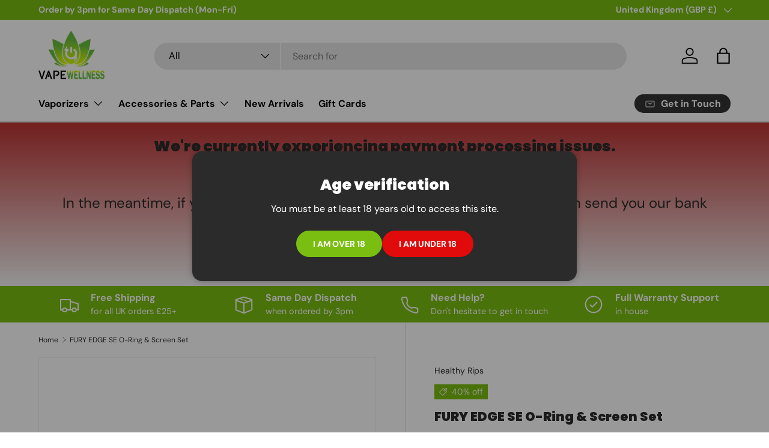

--- FILE ---
content_type: text/html; charset=utf-8
request_url: https://www.vapewellness.co.uk/products/o-ring-screen-set
body_size: 33697
content:
<!doctype html>
<html class="no-js" lang="en" dir="ltr">
<head><meta charset="utf-8">
<meta name="viewport" content="width=device-width,initial-scale=1">
<title>FURY EDGE SE O-Ring &amp; Screen Set &ndash; VapeWellness</title><link rel="canonical" href="https://www.vapewellness.co.uk/products/o-ring-screen-set"><link rel="icon" href="//www.vapewellness.co.uk/cdn/shop/files/Cropped_No_Background_copy.png?crop=center&height=48&v=1722957930&width=48" type="image/png">
  <link rel="apple-touch-icon" href="//www.vapewellness.co.uk/cdn/shop/files/Cropped_No_Background_copy.png?crop=center&height=180&v=1722957930&width=180"><meta name="description" content="Two complete replacement O-Ring and Stainless Steel Screen Sets for our Fury Edge SE (Slide Edition) only. Available at vapewellness.co.uk"><meta property="og:site_name" content="VapeWellness">
<meta property="og:url" content="https://www.vapewellness.co.uk/products/o-ring-screen-set">
<meta property="og:title" content="FURY EDGE SE O-Ring &amp; Screen Set">
<meta property="og:type" content="product">
<meta property="og:description" content="Two complete replacement O-Ring and Stainless Steel Screen Sets for our Fury Edge SE (Slide Edition) only. Available at vapewellness.co.uk"><meta property="og:image" content="http://www.vapewellness.co.uk/cdn/shop/products/HealthyRipsFuryEdgeSE-O-Ring_ScreenSet.png?crop=center&height=1200&v=1668425444&width=1200">
  <meta property="og:image:secure_url" content="https://www.vapewellness.co.uk/cdn/shop/products/HealthyRipsFuryEdgeSE-O-Ring_ScreenSet.png?crop=center&height=1200&v=1668425444&width=1200">
  <meta property="og:image:width" content="1000">
  <meta property="og:image:height" content="1000"><meta property="og:price:amount" content="6.00">
  <meta property="og:price:currency" content="GBP"><meta name="twitter:card" content="summary_large_image">
<meta name="twitter:title" content="FURY EDGE SE O-Ring &amp; Screen Set">
<meta name="twitter:description" content="Two complete replacement O-Ring and Stainless Steel Screen Sets for our Fury Edge SE (Slide Edition) only. Available at vapewellness.co.uk">
<link rel="preload" href="//www.vapewellness.co.uk/cdn/shop/t/12/assets/main.css?v=171986751195675404661729091057" as="style"><style data-shopify>
@font-face {
  font-family: "DM Sans";
  font-weight: 400;
  font-style: normal;
  font-display: swap;
  src: url("//www.vapewellness.co.uk/cdn/fonts/dm_sans/dmsans_n4.ec80bd4dd7e1a334c969c265873491ae56018d72.woff2") format("woff2"),
       url("//www.vapewellness.co.uk/cdn/fonts/dm_sans/dmsans_n4.87bdd914d8a61247b911147ae68e754d695c58a6.woff") format("woff");
}
@font-face {
  font-family: "DM Sans";
  font-weight: 700;
  font-style: normal;
  font-display: swap;
  src: url("//www.vapewellness.co.uk/cdn/fonts/dm_sans/dmsans_n7.97e21d81502002291ea1de8aefb79170c6946ce5.woff2") format("woff2"),
       url("//www.vapewellness.co.uk/cdn/fonts/dm_sans/dmsans_n7.af5c214f5116410ca1d53a2090665620e78e2e1b.woff") format("woff");
}
@font-face {
  font-family: "DM Sans";
  font-weight: 400;
  font-style: italic;
  font-display: swap;
  src: url("//www.vapewellness.co.uk/cdn/fonts/dm_sans/dmsans_i4.b8fe05e69ee95d5a53155c346957d8cbf5081c1a.woff2") format("woff2"),
       url("//www.vapewellness.co.uk/cdn/fonts/dm_sans/dmsans_i4.403fe28ee2ea63e142575c0aa47684d65f8c23a0.woff") format("woff");
}
@font-face {
  font-family: "DM Sans";
  font-weight: 700;
  font-style: italic;
  font-display: swap;
  src: url("//www.vapewellness.co.uk/cdn/fonts/dm_sans/dmsans_i7.52b57f7d7342eb7255084623d98ab83fd96e7f9b.woff2") format("woff2"),
       url("//www.vapewellness.co.uk/cdn/fonts/dm_sans/dmsans_i7.d5e14ef18a1d4a8ce78a4187580b4eb1759c2eda.woff") format("woff");
}
@font-face {
  font-family: Poppins;
  font-weight: 900;
  font-style: normal;
  font-display: swap;
  src: url("//www.vapewellness.co.uk/cdn/fonts/poppins/poppins_n9.eb6b9ef01b62e777a960bfd02fc9fb4918cd3eab.woff2") format("woff2"),
       url("//www.vapewellness.co.uk/cdn/fonts/poppins/poppins_n9.6501a5bd018e348b6d5d6e8c335f9e7d32a80c36.woff") format("woff");
}
@font-face {
  font-family: "DM Sans";
  font-weight: 700;
  font-style: normal;
  font-display: swap;
  src: url("//www.vapewellness.co.uk/cdn/fonts/dm_sans/dmsans_n7.97e21d81502002291ea1de8aefb79170c6946ce5.woff2") format("woff2"),
       url("//www.vapewellness.co.uk/cdn/fonts/dm_sans/dmsans_n7.af5c214f5116410ca1d53a2090665620e78e2e1b.woff") format("woff");
}
:root {
      --bg-color: 255 255 255 / 1.0;
      --bg-color-og: 255 255 255 / 1.0;
      --heading-color: 42 43 42;
      --text-color: 42 43 42;
      --text-color-og: 42 43 42;
      --scrollbar-color: 42 43 42;
      --link-color: 42 43 42;
      --link-color-og: 42 43 42;
      --star-color: 123 190 18;--swatch-border-color-default: 212 213 212;
        --swatch-border-color-active: 149 149 149;
        --swatch-card-size: 24px;
        --swatch-variant-picker-size: 64px;--color-scheme-1-bg: 255 255 255 / 1.0;
      --color-scheme-1-grad: linear-gradient(180deg, rgba(190, 51, 51, 1), rgba(244, 244, 244, 1) 100%);
      --color-scheme-1-heading: 42 43 42;
      --color-scheme-1-text: 42 43 42;
      --color-scheme-1-btn-bg: 123 190 18;
      --color-scheme-1-btn-text: 255 255 255;
      --color-scheme-1-btn-bg-hover: 150 204 65;--color-scheme-2-bg: 42 43 42 / 1.0;
      --color-scheme-2-grad: linear-gradient(225deg, rgba(51, 59, 67, 0.88) 8%, rgba(41, 47, 54, 1) 56%, rgba(20, 20, 20, 1) 92%);
      --color-scheme-2-heading: 255 255 255;
      --color-scheme-2-text: 255 255 255;
      --color-scheme-2-btn-bg: 255 255 255;
      --color-scheme-2-btn-text: 255 255 255;
      --color-scheme-2-btn-bg-hover: 255 255 255;--color-scheme-3-bg: 123 190 18 / 1.0;
      --color-scheme-3-grad: ;
      --color-scheme-3-heading: 255 255 255;
      --color-scheme-3-text: 255 255 255;
      --color-scheme-3-btn-bg: 42 43 42;
      --color-scheme-3-btn-text: 255 255 255;
      --color-scheme-3-btn-bg-hover: 82 83 82;

      --drawer-bg-color: 255 255 255 / 1.0;
      --drawer-text-color: 42 43 42;

      --panel-bg-color: 244 244 244 / 1.0;
      --panel-heading-color: 42 43 42;
      --panel-text-color: 42 43 42;

      --in-stock-text-color: 123 190 18;
      --low-stock-text-color: 255 159 28;
      --very-low-stock-text-color: 225 11 11;
      --no-stock-text-color: 119 119 119;
      --no-stock-backordered-text-color: 119 119 119;

      --error-bg-color: 252 237 238;
      --error-text-color: 225 11 11;
      --success-bg-color: 232 246 234;
      --success-text-color: 123 190 18;
      --info-bg-color: 228 237 250;
      --info-text-color: 26 102 210;

      --heading-font-family: Poppins, sans-serif;
      --heading-font-style: normal;
      --heading-font-weight: 900;
      --heading-scale-start: 2;

      --navigation-font-family: "DM Sans", sans-serif;
      --navigation-font-style: normal;
      --navigation-font-weight: 700;--heading-text-transform: none;
--subheading-text-transform: none;
      --body-font-family: "DM Sans", sans-serif;
      --body-font-style: normal;
      --body-font-weight: 400;
      --body-font-size: 16;

      --section-gap: 48;
      --heading-gap: calc(8 * var(--space-unit));--grid-column-gap: 20px;--btn-bg-color: 42 43 42;
      --btn-bg-hover-color: 82 83 82;
      --btn-text-color: 255 255 255;
      --btn-bg-color-og: 42 43 42;
      --btn-text-color-og: 255 255 255;
      --btn-alt-bg-color: 255 255 255;
      --btn-alt-bg-alpha: 1.0;
      --btn-alt-text-color: 42 43 42;
      --btn-border-width: 2px;
      --btn-padding-y: 12px;

      
      --btn-border-radius: 28px;
      

      --btn-lg-border-radius: 50%;
      --btn-icon-border-radius: 50%;
      --input-with-btn-inner-radius: var(--btn-border-radius);
      --btn-text-transform: uppercase;

      --input-bg-color: 255 255 255 / 1.0;
      --input-text-color: 42 43 42;
      --input-border-width: 2px;
      --input-border-radius: 26px;
      --textarea-border-radius: 12px;
      --input-border-radius: 28px;
      --input-lg-border-radius: 34px;
      --input-bg-color-diff-3: #f7f7f7;
      --input-bg-color-diff-6: #f0f0f0;

      --modal-border-radius: 16px;
      --modal-overlay-color: 0 0 0;
      --modal-overlay-opacity: 0.4;
      --drawer-border-radius: 16px;
      --overlay-border-radius: 0px;--custom-label-bg-color: 13 44 84;
      --custom-label-text-color: 255 255 255;--sale-label-bg-color: 123 190 18;
      --sale-label-text-color: 255 255 255;--sold-out-label-bg-color: 225 11 11;
      --sold-out-label-text-color: 255 255 255;--new-label-bg-color: 127 184 0;
      --new-label-text-color: 255 255 255;--preorder-label-bg-color: 0 166 237;
      --preorder-label-text-color: 255 255 255;

      --page-width: 1260px;
      --gutter-sm: 20px;
      --gutter-md: 32px;
      --gutter-lg: 64px;

      --payment-terms-bg-color: #ffffff;

      --coll-card-bg-color: #F9F9F9;
      --coll-card-border-color: #f2f2f2;
        
          --aos-animate-duration: 0.6s;
        

        
          --aos-min-width: 0;
        
      

      --reading-width: 48em;
    }

    @media (max-width: 769px) {
      :root {
        --reading-width: 36em;
      }
    }
  </style><link rel="stylesheet" href="//www.vapewellness.co.uk/cdn/shop/t/12/assets/main.css?v=171986751195675404661729091057">
  <link rel="stylesheet" href="//www.vapewellness.co.uk/cdn/shop/t/12/assets/custom.css?v=120851308289149313781729685655">
  <script src="//www.vapewellness.co.uk/cdn/shop/t/12/assets/main.js?v=2050684634816504901729091057" defer="defer"></script><link rel="preload" href="//www.vapewellness.co.uk/cdn/fonts/dm_sans/dmsans_n4.ec80bd4dd7e1a334c969c265873491ae56018d72.woff2" as="font" type="font/woff2" crossorigin fetchpriority="high"><link rel="preload" href="//www.vapewellness.co.uk/cdn/fonts/poppins/poppins_n9.eb6b9ef01b62e777a960bfd02fc9fb4918cd3eab.woff2" as="font" type="font/woff2" crossorigin fetchpriority="high"><script>window.performance && window.performance.mark && window.performance.mark('shopify.content_for_header.start');</script><meta name="google-site-verification" content="u9dfi5vXbEJGV6r8zvUHYnqHEDwfiP-NvaMwd3NvhBU">
<meta id="shopify-digital-wallet" name="shopify-digital-wallet" content="/7255097410/digital_wallets/dialog">
<link rel="alternate" type="application/json+oembed" href="https://www.vapewellness.co.uk/products/o-ring-screen-set.oembed">
<script async="async" src="/checkouts/internal/preloads.js?locale=en-GB"></script>
<script id="shopify-features" type="application/json">{"accessToken":"46575c944f79214c8c2b1920c74e57f5","betas":["rich-media-storefront-analytics"],"domain":"www.vapewellness.co.uk","predictiveSearch":true,"shopId":7255097410,"locale":"en"}</script>
<script>var Shopify = Shopify || {};
Shopify.shop = "vapewellness.myshopify.com";
Shopify.locale = "en";
Shopify.currency = {"active":"GBP","rate":"1.0"};
Shopify.country = "GB";
Shopify.theme = {"name":"vape-wellness\/main","id":128635830334,"schema_name":"Enterprise","schema_version":"1.5.2","theme_store_id":null,"role":"main"};
Shopify.theme.handle = "null";
Shopify.theme.style = {"id":null,"handle":null};
Shopify.cdnHost = "www.vapewellness.co.uk/cdn";
Shopify.routes = Shopify.routes || {};
Shopify.routes.root = "/";</script>
<script type="module">!function(o){(o.Shopify=o.Shopify||{}).modules=!0}(window);</script>
<script>!function(o){function n(){var o=[];function n(){o.push(Array.prototype.slice.apply(arguments))}return n.q=o,n}var t=o.Shopify=o.Shopify||{};t.loadFeatures=n(),t.autoloadFeatures=n()}(window);</script>
<script id="shop-js-analytics" type="application/json">{"pageType":"product"}</script>
<script defer="defer" async type="module" src="//www.vapewellness.co.uk/cdn/shopifycloud/shop-js/modules/v2/client.init-shop-cart-sync_BN7fPSNr.en.esm.js"></script>
<script defer="defer" async type="module" src="//www.vapewellness.co.uk/cdn/shopifycloud/shop-js/modules/v2/chunk.common_Cbph3Kss.esm.js"></script>
<script defer="defer" async type="module" src="//www.vapewellness.co.uk/cdn/shopifycloud/shop-js/modules/v2/chunk.modal_DKumMAJ1.esm.js"></script>
<script type="module">
  await import("//www.vapewellness.co.uk/cdn/shopifycloud/shop-js/modules/v2/client.init-shop-cart-sync_BN7fPSNr.en.esm.js");
await import("//www.vapewellness.co.uk/cdn/shopifycloud/shop-js/modules/v2/chunk.common_Cbph3Kss.esm.js");
await import("//www.vapewellness.co.uk/cdn/shopifycloud/shop-js/modules/v2/chunk.modal_DKumMAJ1.esm.js");

  window.Shopify.SignInWithShop?.initShopCartSync?.({"fedCMEnabled":true,"windoidEnabled":true});

</script>
<script>(function() {
  var isLoaded = false;
  function asyncLoad() {
    if (isLoaded) return;
    isLoaded = true;
    var urls = ["https:\/\/instafeed.nfcube.com\/cdn\/0607190264cdee946301983051fe92f3.js?shop=vapewellness.myshopify.com","https:\/\/analyzely.gropulse.com\/js\/active.js?shop=vapewellness.myshopify.com"];
    for (var i = 0; i < urls.length; i++) {
      var s = document.createElement('script');
      s.type = 'text/javascript';
      s.async = true;
      s.src = urls[i];
      var x = document.getElementsByTagName('script')[0];
      x.parentNode.insertBefore(s, x);
    }
  };
  if(window.attachEvent) {
    window.attachEvent('onload', asyncLoad);
  } else {
    window.addEventListener('load', asyncLoad, false);
  }
})();</script>
<script id="__st">var __st={"a":7255097410,"offset":0,"reqid":"a9c4929e-016d-40f4-a5ef-b5c259ea1edc-1769738204","pageurl":"www.vapewellness.co.uk\/products\/o-ring-screen-set","u":"0bf5372010dc","p":"product","rtyp":"product","rid":7113997353022};</script>
<script>window.ShopifyPaypalV4VisibilityTracking = true;</script>
<script id="captcha-bootstrap">!function(){'use strict';const t='contact',e='account',n='new_comment',o=[[t,t],['blogs',n],['comments',n],[t,'customer']],c=[[e,'customer_login'],[e,'guest_login'],[e,'recover_customer_password'],[e,'create_customer']],r=t=>t.map((([t,e])=>`form[action*='/${t}']:not([data-nocaptcha='true']) input[name='form_type'][value='${e}']`)).join(','),a=t=>()=>t?[...document.querySelectorAll(t)].map((t=>t.form)):[];function s(){const t=[...o],e=r(t);return a(e)}const i='password',u='form_key',d=['recaptcha-v3-token','g-recaptcha-response','h-captcha-response',i],f=()=>{try{return window.sessionStorage}catch{return}},m='__shopify_v',_=t=>t.elements[u];function p(t,e,n=!1){try{const o=window.sessionStorage,c=JSON.parse(o.getItem(e)),{data:r}=function(t){const{data:e,action:n}=t;return t[m]||n?{data:e,action:n}:{data:t,action:n}}(c);for(const[e,n]of Object.entries(r))t.elements[e]&&(t.elements[e].value=n);n&&o.removeItem(e)}catch(o){console.error('form repopulation failed',{error:o})}}const l='form_type',E='cptcha';function T(t){t.dataset[E]=!0}const w=window,h=w.document,L='Shopify',v='ce_forms',y='captcha';let A=!1;((t,e)=>{const n=(g='f06e6c50-85a8-45c8-87d0-21a2b65856fe',I='https://cdn.shopify.com/shopifycloud/storefront-forms-hcaptcha/ce_storefront_forms_captcha_hcaptcha.v1.5.2.iife.js',D={infoText:'Protected by hCaptcha',privacyText:'Privacy',termsText:'Terms'},(t,e,n)=>{const o=w[L][v],c=o.bindForm;if(c)return c(t,g,e,D).then(n);var r;o.q.push([[t,g,e,D],n]),r=I,A||(h.body.append(Object.assign(h.createElement('script'),{id:'captcha-provider',async:!0,src:r})),A=!0)});var g,I,D;w[L]=w[L]||{},w[L][v]=w[L][v]||{},w[L][v].q=[],w[L][y]=w[L][y]||{},w[L][y].protect=function(t,e){n(t,void 0,e),T(t)},Object.freeze(w[L][y]),function(t,e,n,w,h,L){const[v,y,A,g]=function(t,e,n){const i=e?o:[],u=t?c:[],d=[...i,...u],f=r(d),m=r(i),_=r(d.filter((([t,e])=>n.includes(e))));return[a(f),a(m),a(_),s()]}(w,h,L),I=t=>{const e=t.target;return e instanceof HTMLFormElement?e:e&&e.form},D=t=>v().includes(t);t.addEventListener('submit',(t=>{const e=I(t);if(!e)return;const n=D(e)&&!e.dataset.hcaptchaBound&&!e.dataset.recaptchaBound,o=_(e),c=g().includes(e)&&(!o||!o.value);(n||c)&&t.preventDefault(),c&&!n&&(function(t){try{if(!f())return;!function(t){const e=f();if(!e)return;const n=_(t);if(!n)return;const o=n.value;o&&e.removeItem(o)}(t);const e=Array.from(Array(32),(()=>Math.random().toString(36)[2])).join('');!function(t,e){_(t)||t.append(Object.assign(document.createElement('input'),{type:'hidden',name:u})),t.elements[u].value=e}(t,e),function(t,e){const n=f();if(!n)return;const o=[...t.querySelectorAll(`input[type='${i}']`)].map((({name:t})=>t)),c=[...d,...o],r={};for(const[a,s]of new FormData(t).entries())c.includes(a)||(r[a]=s);n.setItem(e,JSON.stringify({[m]:1,action:t.action,data:r}))}(t,e)}catch(e){console.error('failed to persist form',e)}}(e),e.submit())}));const S=(t,e)=>{t&&!t.dataset[E]&&(n(t,e.some((e=>e===t))),T(t))};for(const o of['focusin','change'])t.addEventListener(o,(t=>{const e=I(t);D(e)&&S(e,y())}));const B=e.get('form_key'),M=e.get(l),P=B&&M;t.addEventListener('DOMContentLoaded',(()=>{const t=y();if(P)for(const e of t)e.elements[l].value===M&&p(e,B);[...new Set([...A(),...v().filter((t=>'true'===t.dataset.shopifyCaptcha))])].forEach((e=>S(e,t)))}))}(h,new URLSearchParams(w.location.search),n,t,e,['guest_login'])})(!0,!1)}();</script>
<script integrity="sha256-4kQ18oKyAcykRKYeNunJcIwy7WH5gtpwJnB7kiuLZ1E=" data-source-attribution="shopify.loadfeatures" defer="defer" src="//www.vapewellness.co.uk/cdn/shopifycloud/storefront/assets/storefront/load_feature-a0a9edcb.js" crossorigin="anonymous"></script>
<script data-source-attribution="shopify.dynamic_checkout.dynamic.init">var Shopify=Shopify||{};Shopify.PaymentButton=Shopify.PaymentButton||{isStorefrontPortableWallets:!0,init:function(){window.Shopify.PaymentButton.init=function(){};var t=document.createElement("script");t.src="https://www.vapewellness.co.uk/cdn/shopifycloud/portable-wallets/latest/portable-wallets.en.js",t.type="module",document.head.appendChild(t)}};
</script>
<script data-source-attribution="shopify.dynamic_checkout.buyer_consent">
  function portableWalletsHideBuyerConsent(e){var t=document.getElementById("shopify-buyer-consent"),n=document.getElementById("shopify-subscription-policy-button");t&&n&&(t.classList.add("hidden"),t.setAttribute("aria-hidden","true"),n.removeEventListener("click",e))}function portableWalletsShowBuyerConsent(e){var t=document.getElementById("shopify-buyer-consent"),n=document.getElementById("shopify-subscription-policy-button");t&&n&&(t.classList.remove("hidden"),t.removeAttribute("aria-hidden"),n.addEventListener("click",e))}window.Shopify?.PaymentButton&&(window.Shopify.PaymentButton.hideBuyerConsent=portableWalletsHideBuyerConsent,window.Shopify.PaymentButton.showBuyerConsent=portableWalletsShowBuyerConsent);
</script>
<script>
  function portableWalletsCleanup(e){e&&e.src&&console.error("Failed to load portable wallets script "+e.src);var t=document.querySelectorAll("shopify-accelerated-checkout .shopify-payment-button__skeleton, shopify-accelerated-checkout-cart .wallet-cart-button__skeleton"),e=document.getElementById("shopify-buyer-consent");for(let e=0;e<t.length;e++)t[e].remove();e&&e.remove()}function portableWalletsNotLoadedAsModule(e){e instanceof ErrorEvent&&"string"==typeof e.message&&e.message.includes("import.meta")&&"string"==typeof e.filename&&e.filename.includes("portable-wallets")&&(window.removeEventListener("error",portableWalletsNotLoadedAsModule),window.Shopify.PaymentButton.failedToLoad=e,"loading"===document.readyState?document.addEventListener("DOMContentLoaded",window.Shopify.PaymentButton.init):window.Shopify.PaymentButton.init())}window.addEventListener("error",portableWalletsNotLoadedAsModule);
</script>

<script type="module" src="https://www.vapewellness.co.uk/cdn/shopifycloud/portable-wallets/latest/portable-wallets.en.js" onError="portableWalletsCleanup(this)" crossorigin="anonymous"></script>
<script nomodule>
  document.addEventListener("DOMContentLoaded", portableWalletsCleanup);
</script>

<script id='scb4127' type='text/javascript' async='' src='https://www.vapewellness.co.uk/cdn/shopifycloud/privacy-banner/storefront-banner.js'></script><link id="shopify-accelerated-checkout-styles" rel="stylesheet" media="screen" href="https://www.vapewellness.co.uk/cdn/shopifycloud/portable-wallets/latest/accelerated-checkout-backwards-compat.css" crossorigin="anonymous">
<style id="shopify-accelerated-checkout-cart">
        #shopify-buyer-consent {
  margin-top: 1em;
  display: inline-block;
  width: 100%;
}

#shopify-buyer-consent.hidden {
  display: none;
}

#shopify-subscription-policy-button {
  background: none;
  border: none;
  padding: 0;
  text-decoration: underline;
  font-size: inherit;
  cursor: pointer;
}

#shopify-subscription-policy-button::before {
  box-shadow: none;
}

      </style>
<script id="sections-script" data-sections="header,footer" defer="defer" src="//www.vapewellness.co.uk/cdn/shop/t/12/compiled_assets/scripts.js?v=1766"></script>
<script>window.performance && window.performance.mark && window.performance.mark('shopify.content_for_header.end');</script>

    <script src="//www.vapewellness.co.uk/cdn/shop/t/12/assets/animate-on-scroll.js?v=15249566486942820451729091057" defer="defer"></script>
    <link rel="stylesheet" href="//www.vapewellness.co.uk/cdn/shop/t/12/assets/animate-on-scroll.css?v=116194678796051782541729091058">
  

  <script>document.documentElement.className = document.documentElement.className.replace('no-js', 'js');</script><!-- CC Custom Head Start --><!-- CC Custom Head End --><meta name="google-site-verification" content="69jXBdJD4bSdOKGdKs-qkd5wlrTcyC9FM1cmHHXedOk" />
<!-- BEGIN app block: shopify://apps/analyzely-google-analytics-4/blocks/analyzely/b3a3a697-6f42-4507-a5ae-c447f6da2c9d -->

  <!-- Global site tag (gtag.js) - Google Analytics -->
  <script
    async
    src="https://www.googletagmanager.com/gtag/js?id=G-ED3011WKXK&l=analyzelyDataLayer"
  ></script>
  <script>
    // save analyzely data to session storage if available
    sessionStorage.setItem('groPulseAnalyzelyData', JSON.stringify({"serverSideEvent":{"measurementSecret":"","isEnable":false},"googleAccount":{"selectedAccount":"332838379","selectedProperty":"462941064"},"trackingConsent":{"isEnable":false},"dashboardAppEmbeddedStatus":false,"selectedDataLayer":[],"isTaxAdded":false,"isShippingAdded":false,"isManually":false,"_id":"670cf4a2677dbeeff03f482b","shopName":"vapewellness.myshopify.com","__v":0,"analyticsVersion":"ga4","createdAt":"2024-10-14T10:38:26.493Z","isECActive":false,"measurementId":"G-ED3011WKXK","updatedAt":"2024-10-14T10:38:30.689Z"}));

    const isGroPulseAnalyzelyWebPixelLoaded = Boolean(sessionStorage.getItem("isGroPulseAnalyzelyWebPixelLoaded"));

    window.analyzelyDataLayer = window.analyzelyDataLayer || [];
    function analyzelyGtag() {
      analyzelyDataLayer.push(arguments);
    }

    window.Shopify.loadFeatures([
      {
        name: "consent-tracking-api",
        version: "0.1"
      }
    ], (error) => {
      if (error) {
        throw error;
      }

      const analyzelyTrackingConsentStatus = false;

      if(!analyzelyTrackingConsentStatus){
        const event = new Event("analyzely_consent_set");
        window.dispatchEvent(event);
        return;
      }

      const isTrackingConsentGiven = Shopify.customerPrivacy.userCanBeTracked();
      if (isTrackingConsentGiven) {
        analyzelyGtag('consent', 'default', {
          'ad_storage': 'granted',
          'ad_user_data': 'granted',
          'ad_personalization': 'granted',
          'analytics_storage': 'granted'
        });
      }
      else{
        analyzelyGtag('consent', 'default', {
          'ad_storage': 'denied',
          'ad_user_data': 'denied',
          'ad_personalization': 'denied',
          'analytics_storage': 'denied'
        });
      }
      document.addEventListener("visitorConsentCollected", (event) => {
      if(event.detail.analyticsAllowed) {
        analyzelyGtag('consent', 'update', {
          'ad_storage': 'granted',
          'ad_user_data': 'granted',
          'ad_personalization': 'granted',
          'analytics_storage': 'granted'
        });
      }
      else {
        analyzelyGtag('consent', 'update', {
          'ad_storage': 'denied',
          'ad_user_data': 'denied',
          'ad_personalization': 'denied',
          'analytics_storage': 'denied'
        });
      }
      });
      const event = new Event("analyzely_consent_set");
      window.dispatchEvent(event);
    });

    window.addEventListener("analyzely_consent_set", () => {
      analyzelyGtag('js', new Date());
      analyzelyGtag('config', 'G-ED3011WKXK');const startEvent = new Event("analyzely_start_tracking");
      if (document.readyState === "complete") {
        window.dispatchEvent(startEvent);
      } else {
        window.addEventListener("load", () => window.dispatchEvent(startEvent));
      }
    })
  </script>

  <script>
    window.analyzelyGtag = window.analyzelyGtag || function () {};
  </script>

    
  



<!-- END app block --><script src="https://cdn.shopify.com/extensions/6c66d7d0-f631-46bf-8039-ad48ac607ad6/forms-2301/assets/shopify-forms-loader.js" type="text/javascript" defer="defer"></script>
<link href="https://monorail-edge.shopifysvc.com" rel="dns-prefetch">
<script>(function(){if ("sendBeacon" in navigator && "performance" in window) {try {var session_token_from_headers = performance.getEntriesByType('navigation')[0].serverTiming.find(x => x.name == '_s').description;} catch {var session_token_from_headers = undefined;}var session_cookie_matches = document.cookie.match(/_shopify_s=([^;]*)/);var session_token_from_cookie = session_cookie_matches && session_cookie_matches.length === 2 ? session_cookie_matches[1] : "";var session_token = session_token_from_headers || session_token_from_cookie || "";function handle_abandonment_event(e) {var entries = performance.getEntries().filter(function(entry) {return /monorail-edge.shopifysvc.com/.test(entry.name);});if (!window.abandonment_tracked && entries.length === 0) {window.abandonment_tracked = true;var currentMs = Date.now();var navigation_start = performance.timing.navigationStart;var payload = {shop_id: 7255097410,url: window.location.href,navigation_start,duration: currentMs - navigation_start,session_token,page_type: "product"};window.navigator.sendBeacon("https://monorail-edge.shopifysvc.com/v1/produce", JSON.stringify({schema_id: "online_store_buyer_site_abandonment/1.1",payload: payload,metadata: {event_created_at_ms: currentMs,event_sent_at_ms: currentMs}}));}}window.addEventListener('pagehide', handle_abandonment_event);}}());</script>
<script id="web-pixels-manager-setup">(function e(e,d,r,n,o){if(void 0===o&&(o={}),!Boolean(null===(a=null===(i=window.Shopify)||void 0===i?void 0:i.analytics)||void 0===a?void 0:a.replayQueue)){var i,a;window.Shopify=window.Shopify||{};var t=window.Shopify;t.analytics=t.analytics||{};var s=t.analytics;s.replayQueue=[],s.publish=function(e,d,r){return s.replayQueue.push([e,d,r]),!0};try{self.performance.mark("wpm:start")}catch(e){}var l=function(){var e={modern:/Edge?\/(1{2}[4-9]|1[2-9]\d|[2-9]\d{2}|\d{4,})\.\d+(\.\d+|)|Firefox\/(1{2}[4-9]|1[2-9]\d|[2-9]\d{2}|\d{4,})\.\d+(\.\d+|)|Chrom(ium|e)\/(9{2}|\d{3,})\.\d+(\.\d+|)|(Maci|X1{2}).+ Version\/(15\.\d+|(1[6-9]|[2-9]\d|\d{3,})\.\d+)([,.]\d+|)( \(\w+\)|)( Mobile\/\w+|) Safari\/|Chrome.+OPR\/(9{2}|\d{3,})\.\d+\.\d+|(CPU[ +]OS|iPhone[ +]OS|CPU[ +]iPhone|CPU IPhone OS|CPU iPad OS)[ +]+(15[._]\d+|(1[6-9]|[2-9]\d|\d{3,})[._]\d+)([._]\d+|)|Android:?[ /-](13[3-9]|1[4-9]\d|[2-9]\d{2}|\d{4,})(\.\d+|)(\.\d+|)|Android.+Firefox\/(13[5-9]|1[4-9]\d|[2-9]\d{2}|\d{4,})\.\d+(\.\d+|)|Android.+Chrom(ium|e)\/(13[3-9]|1[4-9]\d|[2-9]\d{2}|\d{4,})\.\d+(\.\d+|)|SamsungBrowser\/([2-9]\d|\d{3,})\.\d+/,legacy:/Edge?\/(1[6-9]|[2-9]\d|\d{3,})\.\d+(\.\d+|)|Firefox\/(5[4-9]|[6-9]\d|\d{3,})\.\d+(\.\d+|)|Chrom(ium|e)\/(5[1-9]|[6-9]\d|\d{3,})\.\d+(\.\d+|)([\d.]+$|.*Safari\/(?![\d.]+ Edge\/[\d.]+$))|(Maci|X1{2}).+ Version\/(10\.\d+|(1[1-9]|[2-9]\d|\d{3,})\.\d+)([,.]\d+|)( \(\w+\)|)( Mobile\/\w+|) Safari\/|Chrome.+OPR\/(3[89]|[4-9]\d|\d{3,})\.\d+\.\d+|(CPU[ +]OS|iPhone[ +]OS|CPU[ +]iPhone|CPU IPhone OS|CPU iPad OS)[ +]+(10[._]\d+|(1[1-9]|[2-9]\d|\d{3,})[._]\d+)([._]\d+|)|Android:?[ /-](13[3-9]|1[4-9]\d|[2-9]\d{2}|\d{4,})(\.\d+|)(\.\d+|)|Mobile Safari.+OPR\/([89]\d|\d{3,})\.\d+\.\d+|Android.+Firefox\/(13[5-9]|1[4-9]\d|[2-9]\d{2}|\d{4,})\.\d+(\.\d+|)|Android.+Chrom(ium|e)\/(13[3-9]|1[4-9]\d|[2-9]\d{2}|\d{4,})\.\d+(\.\d+|)|Android.+(UC? ?Browser|UCWEB|U3)[ /]?(15\.([5-9]|\d{2,})|(1[6-9]|[2-9]\d|\d{3,})\.\d+)\.\d+|SamsungBrowser\/(5\.\d+|([6-9]|\d{2,})\.\d+)|Android.+MQ{2}Browser\/(14(\.(9|\d{2,})|)|(1[5-9]|[2-9]\d|\d{3,})(\.\d+|))(\.\d+|)|K[Aa][Ii]OS\/(3\.\d+|([4-9]|\d{2,})\.\d+)(\.\d+|)/},d=e.modern,r=e.legacy,n=navigator.userAgent;return n.match(d)?"modern":n.match(r)?"legacy":"unknown"}(),u="modern"===l?"modern":"legacy",c=(null!=n?n:{modern:"",legacy:""})[u],f=function(e){return[e.baseUrl,"/wpm","/b",e.hashVersion,"modern"===e.buildTarget?"m":"l",".js"].join("")}({baseUrl:d,hashVersion:r,buildTarget:u}),m=function(e){var d=e.version,r=e.bundleTarget,n=e.surface,o=e.pageUrl,i=e.monorailEndpoint;return{emit:function(e){var a=e.status,t=e.errorMsg,s=(new Date).getTime(),l=JSON.stringify({metadata:{event_sent_at_ms:s},events:[{schema_id:"web_pixels_manager_load/3.1",payload:{version:d,bundle_target:r,page_url:o,status:a,surface:n,error_msg:t},metadata:{event_created_at_ms:s}}]});if(!i)return console&&console.warn&&console.warn("[Web Pixels Manager] No Monorail endpoint provided, skipping logging."),!1;try{return self.navigator.sendBeacon.bind(self.navigator)(i,l)}catch(e){}var u=new XMLHttpRequest;try{return u.open("POST",i,!0),u.setRequestHeader("Content-Type","text/plain"),u.send(l),!0}catch(e){return console&&console.warn&&console.warn("[Web Pixels Manager] Got an unhandled error while logging to Monorail."),!1}}}}({version:r,bundleTarget:l,surface:e.surface,pageUrl:self.location.href,monorailEndpoint:e.monorailEndpoint});try{o.browserTarget=l,function(e){var d=e.src,r=e.async,n=void 0===r||r,o=e.onload,i=e.onerror,a=e.sri,t=e.scriptDataAttributes,s=void 0===t?{}:t,l=document.createElement("script"),u=document.querySelector("head"),c=document.querySelector("body");if(l.async=n,l.src=d,a&&(l.integrity=a,l.crossOrigin="anonymous"),s)for(var f in s)if(Object.prototype.hasOwnProperty.call(s,f))try{l.dataset[f]=s[f]}catch(e){}if(o&&l.addEventListener("load",o),i&&l.addEventListener("error",i),u)u.appendChild(l);else{if(!c)throw new Error("Did not find a head or body element to append the script");c.appendChild(l)}}({src:f,async:!0,onload:function(){if(!function(){var e,d;return Boolean(null===(d=null===(e=window.Shopify)||void 0===e?void 0:e.analytics)||void 0===d?void 0:d.initialized)}()){var d=window.webPixelsManager.init(e)||void 0;if(d){var r=window.Shopify.analytics;r.replayQueue.forEach((function(e){var r=e[0],n=e[1],o=e[2];d.publishCustomEvent(r,n,o)})),r.replayQueue=[],r.publish=d.publishCustomEvent,r.visitor=d.visitor,r.initialized=!0}}},onerror:function(){return m.emit({status:"failed",errorMsg:"".concat(f," has failed to load")})},sri:function(e){var d=/^sha384-[A-Za-z0-9+/=]+$/;return"string"==typeof e&&d.test(e)}(c)?c:"",scriptDataAttributes:o}),m.emit({status:"loading"})}catch(e){m.emit({status:"failed",errorMsg:(null==e?void 0:e.message)||"Unknown error"})}}})({shopId: 7255097410,storefrontBaseUrl: "https://www.vapewellness.co.uk",extensionsBaseUrl: "https://extensions.shopifycdn.com/cdn/shopifycloud/web-pixels-manager",monorailEndpoint: "https://monorail-edge.shopifysvc.com/unstable/produce_batch",surface: "storefront-renderer",enabledBetaFlags: ["2dca8a86"],webPixelsConfigList: [{"id":"315457598","configuration":"{\"config\":\"{\\\"pixel_id\\\":\\\"G-ED3011WKXK\\\",\\\"target_country\\\":\\\"GB\\\",\\\"gtag_events\\\":[{\\\"type\\\":\\\"begin_checkout\\\",\\\"action_label\\\":\\\"G-ED3011WKXK\\\"},{\\\"type\\\":\\\"search\\\",\\\"action_label\\\":\\\"G-ED3011WKXK\\\"},{\\\"type\\\":\\\"view_item\\\",\\\"action_label\\\":[\\\"G-ED3011WKXK\\\",\\\"MC-8MEEDD6N2P\\\"]},{\\\"type\\\":\\\"purchase\\\",\\\"action_label\\\":[\\\"G-ED3011WKXK\\\",\\\"MC-8MEEDD6N2P\\\"]},{\\\"type\\\":\\\"page_view\\\",\\\"action_label\\\":[\\\"G-ED3011WKXK\\\",\\\"MC-8MEEDD6N2P\\\"]},{\\\"type\\\":\\\"add_payment_info\\\",\\\"action_label\\\":\\\"G-ED3011WKXK\\\"},{\\\"type\\\":\\\"add_to_cart\\\",\\\"action_label\\\":\\\"G-ED3011WKXK\\\"}],\\\"enable_monitoring_mode\\\":false}\"}","eventPayloadVersion":"v1","runtimeContext":"OPEN","scriptVersion":"b2a88bafab3e21179ed38636efcd8a93","type":"APP","apiClientId":1780363,"privacyPurposes":[],"dataSharingAdjustments":{"protectedCustomerApprovalScopes":["read_customer_address","read_customer_email","read_customer_name","read_customer_personal_data","read_customer_phone"]}},{"id":"313720894","configuration":"{\"addToCartUrl\":\"https:\\\/\\\/analyzely.gropulse.com\\\/add_to_cart_receiver\",\"paymentInfoSubmittedUrl\":\"https:\\\/\\\/analyzely.gropulse.com\\\/payment_info_receiver\",\"shippingInfoSubmittedUrl\":\"https:\\\/\\\/analyzely.gropulse.com\\\/shipping_info_receiver\",\"shop\":\"vapewellness.myshopify.com\",\"apiKey\":\"393b3b4bb69acc2f58835a02f4aaa14b\"}","eventPayloadVersion":"v1","runtimeContext":"STRICT","scriptVersion":"9f9f9af0a4bfed3070b884ecbdee9345","type":"APP","apiClientId":7208304641,"privacyPurposes":["ANALYTICS","MARKETING","SALE_OF_DATA"],"dataSharingAdjustments":{"protectedCustomerApprovalScopes":["read_customer_personal_data"]}},{"id":"shopify-app-pixel","configuration":"{}","eventPayloadVersion":"v1","runtimeContext":"STRICT","scriptVersion":"0450","apiClientId":"shopify-pixel","type":"APP","privacyPurposes":["ANALYTICS","MARKETING"]},{"id":"shopify-custom-pixel","eventPayloadVersion":"v1","runtimeContext":"LAX","scriptVersion":"0450","apiClientId":"shopify-pixel","type":"CUSTOM","privacyPurposes":["ANALYTICS","MARKETING"]}],isMerchantRequest: false,initData: {"shop":{"name":"VapeWellness","paymentSettings":{"currencyCode":"GBP"},"myshopifyDomain":"vapewellness.myshopify.com","countryCode":"GB","storefrontUrl":"https:\/\/www.vapewellness.co.uk"},"customer":null,"cart":null,"checkout":null,"productVariants":[{"price":{"amount":6.0,"currencyCode":"GBP"},"product":{"title":"FURY EDGE SE O-Ring \u0026 Screen Set","vendor":"Healthy Rips","id":"7113997353022","untranslatedTitle":"FURY EDGE SE O-Ring \u0026 Screen Set","url":"\/products\/o-ring-screen-set","type":"Accessories"},"id":"39940738089022","image":{"src":"\/\/www.vapewellness.co.uk\/cdn\/shop\/products\/HealthyRipsFuryEdgeSE-O-Ring_ScreenSet.png?v=1668425444"},"sku":"","title":"Default Title","untranslatedTitle":"Default Title"}],"purchasingCompany":null},},"https://www.vapewellness.co.uk/cdn","1d2a099fw23dfb22ep557258f5m7a2edbae",{"modern":"","legacy":""},{"shopId":"7255097410","storefrontBaseUrl":"https:\/\/www.vapewellness.co.uk","extensionBaseUrl":"https:\/\/extensions.shopifycdn.com\/cdn\/shopifycloud\/web-pixels-manager","surface":"storefront-renderer","enabledBetaFlags":"[\"2dca8a86\"]","isMerchantRequest":"false","hashVersion":"1d2a099fw23dfb22ep557258f5m7a2edbae","publish":"custom","events":"[[\"page_viewed\",{}],[\"product_viewed\",{\"productVariant\":{\"price\":{\"amount\":6.0,\"currencyCode\":\"GBP\"},\"product\":{\"title\":\"FURY EDGE SE O-Ring \u0026 Screen Set\",\"vendor\":\"Healthy Rips\",\"id\":\"7113997353022\",\"untranslatedTitle\":\"FURY EDGE SE O-Ring \u0026 Screen Set\",\"url\":\"\/products\/o-ring-screen-set\",\"type\":\"Accessories\"},\"id\":\"39940738089022\",\"image\":{\"src\":\"\/\/www.vapewellness.co.uk\/cdn\/shop\/products\/HealthyRipsFuryEdgeSE-O-Ring_ScreenSet.png?v=1668425444\"},\"sku\":\"\",\"title\":\"Default Title\",\"untranslatedTitle\":\"Default Title\"}}]]"});</script><script>
  window.ShopifyAnalytics = window.ShopifyAnalytics || {};
  window.ShopifyAnalytics.meta = window.ShopifyAnalytics.meta || {};
  window.ShopifyAnalytics.meta.currency = 'GBP';
  var meta = {"product":{"id":7113997353022,"gid":"gid:\/\/shopify\/Product\/7113997353022","vendor":"Healthy Rips","type":"Accessories","handle":"o-ring-screen-set","variants":[{"id":39940738089022,"price":600,"name":"FURY EDGE SE O-Ring \u0026 Screen Set","public_title":null,"sku":""}],"remote":false},"page":{"pageType":"product","resourceType":"product","resourceId":7113997353022,"requestId":"a9c4929e-016d-40f4-a5ef-b5c259ea1edc-1769738204"}};
  for (var attr in meta) {
    window.ShopifyAnalytics.meta[attr] = meta[attr];
  }
</script>
<script class="analytics">
  (function () {
    var customDocumentWrite = function(content) {
      var jquery = null;

      if (window.jQuery) {
        jquery = window.jQuery;
      } else if (window.Checkout && window.Checkout.$) {
        jquery = window.Checkout.$;
      }

      if (jquery) {
        jquery('body').append(content);
      }
    };

    var hasLoggedConversion = function(token) {
      if (token) {
        return document.cookie.indexOf('loggedConversion=' + token) !== -1;
      }
      return false;
    }

    var setCookieIfConversion = function(token) {
      if (token) {
        var twoMonthsFromNow = new Date(Date.now());
        twoMonthsFromNow.setMonth(twoMonthsFromNow.getMonth() + 2);

        document.cookie = 'loggedConversion=' + token + '; expires=' + twoMonthsFromNow;
      }
    }

    var trekkie = window.ShopifyAnalytics.lib = window.trekkie = window.trekkie || [];
    if (trekkie.integrations) {
      return;
    }
    trekkie.methods = [
      'identify',
      'page',
      'ready',
      'track',
      'trackForm',
      'trackLink'
    ];
    trekkie.factory = function(method) {
      return function() {
        var args = Array.prototype.slice.call(arguments);
        args.unshift(method);
        trekkie.push(args);
        return trekkie;
      };
    };
    for (var i = 0; i < trekkie.methods.length; i++) {
      var key = trekkie.methods[i];
      trekkie[key] = trekkie.factory(key);
    }
    trekkie.load = function(config) {
      trekkie.config = config || {};
      trekkie.config.initialDocumentCookie = document.cookie;
      var first = document.getElementsByTagName('script')[0];
      var script = document.createElement('script');
      script.type = 'text/javascript';
      script.onerror = function(e) {
        var scriptFallback = document.createElement('script');
        scriptFallback.type = 'text/javascript';
        scriptFallback.onerror = function(error) {
                var Monorail = {
      produce: function produce(monorailDomain, schemaId, payload) {
        var currentMs = new Date().getTime();
        var event = {
          schema_id: schemaId,
          payload: payload,
          metadata: {
            event_created_at_ms: currentMs,
            event_sent_at_ms: currentMs
          }
        };
        return Monorail.sendRequest("https://" + monorailDomain + "/v1/produce", JSON.stringify(event));
      },
      sendRequest: function sendRequest(endpointUrl, payload) {
        // Try the sendBeacon API
        if (window && window.navigator && typeof window.navigator.sendBeacon === 'function' && typeof window.Blob === 'function' && !Monorail.isIos12()) {
          var blobData = new window.Blob([payload], {
            type: 'text/plain'
          });

          if (window.navigator.sendBeacon(endpointUrl, blobData)) {
            return true;
          } // sendBeacon was not successful

        } // XHR beacon

        var xhr = new XMLHttpRequest();

        try {
          xhr.open('POST', endpointUrl);
          xhr.setRequestHeader('Content-Type', 'text/plain');
          xhr.send(payload);
        } catch (e) {
          console.log(e);
        }

        return false;
      },
      isIos12: function isIos12() {
        return window.navigator.userAgent.lastIndexOf('iPhone; CPU iPhone OS 12_') !== -1 || window.navigator.userAgent.lastIndexOf('iPad; CPU OS 12_') !== -1;
      }
    };
    Monorail.produce('monorail-edge.shopifysvc.com',
      'trekkie_storefront_load_errors/1.1',
      {shop_id: 7255097410,
      theme_id: 128635830334,
      app_name: "storefront",
      context_url: window.location.href,
      source_url: "//www.vapewellness.co.uk/cdn/s/trekkie.storefront.c59ea00e0474b293ae6629561379568a2d7c4bba.min.js"});

        };
        scriptFallback.async = true;
        scriptFallback.src = '//www.vapewellness.co.uk/cdn/s/trekkie.storefront.c59ea00e0474b293ae6629561379568a2d7c4bba.min.js';
        first.parentNode.insertBefore(scriptFallback, first);
      };
      script.async = true;
      script.src = '//www.vapewellness.co.uk/cdn/s/trekkie.storefront.c59ea00e0474b293ae6629561379568a2d7c4bba.min.js';
      first.parentNode.insertBefore(script, first);
    };
    trekkie.load(
      {"Trekkie":{"appName":"storefront","development":false,"defaultAttributes":{"shopId":7255097410,"isMerchantRequest":null,"themeId":128635830334,"themeCityHash":"5039299965126497442","contentLanguage":"en","currency":"GBP","eventMetadataId":"88817eee-e1d8-41fe-b9ad-2ac224602bc3"},"isServerSideCookieWritingEnabled":true,"monorailRegion":"shop_domain","enabledBetaFlags":["65f19447","b5387b81"]},"Session Attribution":{},"S2S":{"facebookCapiEnabled":false,"source":"trekkie-storefront-renderer","apiClientId":580111}}
    );

    var loaded = false;
    trekkie.ready(function() {
      if (loaded) return;
      loaded = true;

      window.ShopifyAnalytics.lib = window.trekkie;

      var originalDocumentWrite = document.write;
      document.write = customDocumentWrite;
      try { window.ShopifyAnalytics.merchantGoogleAnalytics.call(this); } catch(error) {};
      document.write = originalDocumentWrite;

      window.ShopifyAnalytics.lib.page(null,{"pageType":"product","resourceType":"product","resourceId":7113997353022,"requestId":"a9c4929e-016d-40f4-a5ef-b5c259ea1edc-1769738204","shopifyEmitted":true});

      var match = window.location.pathname.match(/checkouts\/(.+)\/(thank_you|post_purchase)/)
      var token = match? match[1]: undefined;
      if (!hasLoggedConversion(token)) {
        setCookieIfConversion(token);
        window.ShopifyAnalytics.lib.track("Viewed Product",{"currency":"GBP","variantId":39940738089022,"productId":7113997353022,"productGid":"gid:\/\/shopify\/Product\/7113997353022","name":"FURY EDGE SE O-Ring \u0026 Screen Set","price":"6.00","sku":"","brand":"Healthy Rips","variant":null,"category":"Accessories","nonInteraction":true,"remote":false},undefined,undefined,{"shopifyEmitted":true});
      window.ShopifyAnalytics.lib.track("monorail:\/\/trekkie_storefront_viewed_product\/1.1",{"currency":"GBP","variantId":39940738089022,"productId":7113997353022,"productGid":"gid:\/\/shopify\/Product\/7113997353022","name":"FURY EDGE SE O-Ring \u0026 Screen Set","price":"6.00","sku":"","brand":"Healthy Rips","variant":null,"category":"Accessories","nonInteraction":true,"remote":false,"referer":"https:\/\/www.vapewellness.co.uk\/products\/o-ring-screen-set"});
      }
    });


        var eventsListenerScript = document.createElement('script');
        eventsListenerScript.async = true;
        eventsListenerScript.src = "//www.vapewellness.co.uk/cdn/shopifycloud/storefront/assets/shop_events_listener-3da45d37.js";
        document.getElementsByTagName('head')[0].appendChild(eventsListenerScript);

})();</script>
<script
  defer
  src="https://www.vapewellness.co.uk/cdn/shopifycloud/perf-kit/shopify-perf-kit-3.1.0.min.js"
  data-application="storefront-renderer"
  data-shop-id="7255097410"
  data-render-region="gcp-us-east1"
  data-page-type="product"
  data-theme-instance-id="128635830334"
  data-theme-name="Enterprise"
  data-theme-version="1.5.2"
  data-monorail-region="shop_domain"
  data-resource-timing-sampling-rate="10"
  data-shs="true"
  data-shs-beacon="true"
  data-shs-export-with-fetch="true"
  data-shs-logs-sample-rate="1"
  data-shs-beacon-endpoint="https://www.vapewellness.co.uk/api/collect"
></script>
</head>

<body class="cc-animate-enabled">
  <a class="skip-link btn btn--primary visually-hidden" href="#main-content" data-ce-role="skip">Skip to content</a><!-- BEGIN sections: header-group -->
<div id="shopify-section-sections--15951545466942__announcement" class="shopify-section shopify-section-group-header-group cc-announcement">
<link href="//www.vapewellness.co.uk/cdn/shop/t/12/assets/announcement.css?v=64767389152932430921729091058" rel="stylesheet" type="text/css" media="all" />
  <script src="//www.vapewellness.co.uk/cdn/shop/t/12/assets/announcement.js?v=123267429028003703111729091058" defer="defer"></script><style data-shopify>.announcement {
      --announcement-text-color: 255 255 255;
      background-color: #7bbe12;
    }</style><script src="//www.vapewellness.co.uk/cdn/shop/t/12/assets/custom-select.js?v=147432982730571550041729091057" defer="defer"></script><announcement-bar class="announcement block text-body-small" data-slide-delay="5000">
    <div class="container">
      <div class="flex">
        <div class="announcement__col--left announcement__col--align-left announcement__slider" aria-roledescription="carousel" aria-live="off"><div class="announcement__text flex items-center m-0"  aria-roledescription="slide">
              <div class="rte"><p><strong>Order by 3pm for Same Day Dispatch (Mon-Fri)</strong></p></div>
            </div><div class="announcement__text flex items-center m-0"  aria-roledescription="slide">
              <div class="rte"><p><strong>Free UK delivery on all orders 25+ | Free EU delivery on all orders £200+</strong></p></div>
            </div></div>

        
          <div class="announcement__col--right hidden md:flex md:items-center"><div class="announcement__localization">
                <form method="post" action="/localization" id="nav-localization" accept-charset="UTF-8" class="form localization no-js-hidden" enctype="multipart/form-data"><input type="hidden" name="form_type" value="localization" /><input type="hidden" name="utf8" value="✓" /><input type="hidden" name="_method" value="put" /><input type="hidden" name="return_to" value="/products/o-ring-screen-set" /><div class="localization__grid"><div class="localization__selector">
        <input type="hidden" name="country_code" value="GB">
<country-selector><label class="label visually-hidden no-js-hidden" for="nav-localization-country-button">Country/Region</label><div class="custom-select relative w-full no-js-hidden"><button class="custom-select__btn input items-center" type="button"
            aria-expanded="false" aria-haspopup="listbox" id="nav-localization-country-button"
            >
      <span class="text-start">United Kingdom (GBP&nbsp;£)</span>
      <svg width="20" height="20" viewBox="0 0 24 24" class="icon" role="presentation" focusable="false" aria-hidden="true">
        <path d="M20 8.5 12.5 16 5 8.5" stroke="currentColor" stroke-width="1.5" fill="none"/>
      </svg>
    </button>
    <ul class="custom-select__listbox absolute invisible" role="listbox" tabindex="-1"
        aria-hidden="true" hidden aria-activedescendant="nav-localization-country-opt-0"><li class="custom-select__option flex items-center js-option" id="nav-localization-country-opt-0" role="option"
            data-value="GB"
            
             aria-selected="true">
          <span class="pointer-events-none">United Kingdom (GBP&nbsp;£)</span>
        </li></ul>
  </div></country-selector></div></div><script>
      customElements.whenDefined('custom-select').then(() => {
        if (!customElements.get('country-selector')) {
          class CountrySelector extends customElements.get('custom-select') {
            constructor() {
              super();
              this.loaded = false;
            }

            async showListbox() {
              if (this.loaded) {
                super.showListbox();
                return;
              }

              this.button.classList.add('is-loading');
              this.button.setAttribute('aria-disabled', 'true');

              try {
                const response = await fetch('?section_id=country-selector');
                if (!response.ok) throw new Error(response.status);

                const tmpl = document.createElement('template');
                tmpl.innerHTML = await response.text();

                const el = tmpl.content.querySelector('.custom-select__listbox');
                this.listbox.innerHTML = el.innerHTML;

                this.options = this.querySelectorAll('.custom-select__option');

                this.popular = this.querySelectorAll('[data-popular]');
                if (this.popular.length) {
                  this.popular[this.popular.length - 1].closest('.custom-select__option')
                    .classList.add('custom-select__option--visual-group-end');
                }

                this.selectedOption = this.querySelector('[aria-selected="true"]');
                if (!this.selectedOption) {
                  this.selectedOption = this.listbox.firstElementChild;
                }

                this.loaded = true;
              } catch {
                this.listbox.innerHTML = '<li>Error fetching countries, please try again.</li>';
              } finally {
                super.showListbox();
                this.button.classList.remove('is-loading');
                this.button.setAttribute('aria-disabled', 'false');
              }
            }

            setButtonWidth() {
              return;
            }
          }

          customElements.define('country-selector', CountrySelector);
        }
      });
    </script><script>
    document.getElementById('nav-localization').addEventListener('change', (evt) => {
      const input = evt.target.previousElementSibling;
      if (input && input.tagName === 'INPUT') {
        input.value = evt.detail.selectedValue;
        evt.currentTarget.submit();
      }
    });
  </script></form>
              </div></div></div>
    </div>
  </announcement-bar>
</div><div id="shopify-section-sections--15951545466942__header" class="shopify-section shopify-section-group-header-group cc-header">
<style data-shopify>.header {
  --bg-color: 255 255 255 / 1.0;
  --text-color: 7 7 7;
  --nav-bg-color: 255 255 255;
  --nav-text-color: 7 7 7;
  --nav-child-bg-color:  255 255 255;
  --nav-child-text-color: 7 7 7;
  --header-accent-color: 119 119 119;
  --search-bg-color: #e6e6e6;
  
  
  }</style><store-header class="header bg-theme-bg text-theme-text has-motion"data-is-sticky="true"style="--header-transition-speed: 300ms">
  <header class="header__grid header__grid--left-logo container flex flex-wrap items-center">
    <div class="header__logo logo flex js-closes-menu"><a class="logo__link inline-block" href="/"><span class="flex" style="max-width: 110px;">
              <img srcset="//www.vapewellness.co.uk/cdn/shop/files/Cropped_No_Background_4c24e6e0-067d-4790-bc2a-ba721aee2661.png?v=1698941287&width=110, //www.vapewellness.co.uk/cdn/shop/files/Cropped_No_Background_4c24e6e0-067d-4790-bc2a-ba721aee2661.png?v=1698941287&width=220 2x" src="//www.vapewellness.co.uk/cdn/shop/files/Cropped_No_Background_4c24e6e0-067d-4790-bc2a-ba721aee2661.png?v=1698941287&width=220"
           style="object-position: 50.0% 50.0%" loading="eager"
           width="220"
           height="167"
           alt="VapeWellness">
            </span></a></div><link rel="stylesheet" href="//www.vapewellness.co.uk/cdn/shop/t/12/assets/predictive-search.css?v=33632668381892787391729091058">
        <script src="//www.vapewellness.co.uk/cdn/shop/t/12/assets/predictive-search.js?v=158424367886238494141729091057" defer="defer"></script>
        <script src="//www.vapewellness.co.uk/cdn/shop/t/12/assets/tabs.js?v=135558236254064818051729091057" defer="defer"></script><div class="header__search relative js-closes-menu"><link rel="stylesheet" href="//www.vapewellness.co.uk/cdn/shop/t/12/assets/search-suggestions.css?v=42785600753809748511729091057" media="print" onload="this.media='all'"><link href="//www.vapewellness.co.uk/cdn/shop/t/12/assets/product-type-search.css?v=32465786266336344111729091058" rel="stylesheet" type="text/css" media="all" />
<predictive-search class="block" data-loading-text="Loading..."><form class="search relative search--speech search--product-types" role="search" action="/search" method="get">
    <label class="label visually-hidden" for="header-search">Search</label>
    <script src="//www.vapewellness.co.uk/cdn/shop/t/12/assets/search-form.js?v=43677551656194261111729091057" defer="defer"></script>
    <search-form class="search__form block">
      <input type="hidden" name="options[prefix]" value="last">
      <input type="search"
             class="search__input w-full input js-search-input"
             id="header-search"
             name="q"
             placeholder="Search for Vaporizers"
             
               data-placeholder-one="Search for Vaporizers"
             
             
               data-placeholder-two="Search for Accessories"
             
             
               data-placeholder-three="Search for Glass"
             
             data-placeholder-prompts-mob="false"
             
               data-typing-speed="100"
               data-deleting-speed="60"
               data-delay-after-deleting="500"
               data-delay-before-first-delete="2000"
               data-delay-after-word-typed="2400"
             
             role="combobox"
               autocomplete="off"
               aria-autocomplete="list"
               aria-controls="predictive-search-results"
               aria-owns="predictive-search-results"
               aria-haspopup="listbox"
               aria-expanded="false"
               spellcheck="false">
<custom-select id="product_types" class="search__product-types absolute left-0 top-0 bottom-0 js-search-product-types"><label class="label visually-hidden no-js-hidden" for="product_types-button">Product type</label><div class="custom-select relative w-full no-js-hidden"><button class="custom-select__btn input items-center" type="button"
            aria-expanded="false" aria-haspopup="listbox" id="product_types-button"
            >
      <span class="text-start">All</span>
      <svg width="20" height="20" viewBox="0 0 24 24" class="icon" role="presentation" focusable="false" aria-hidden="true">
        <path d="M20 8.5 12.5 16 5 8.5" stroke="currentColor" stroke-width="1.5" fill="none"/>
      </svg>
    </button>
    <ul class="custom-select__listbox absolute invisible" role="listbox" tabindex="-1"
        aria-hidden="true" hidden><li class="custom-select__option js-option" id="product_types-opt-default" role="option" data-value="">
          <span class="pointer-events-none">All</span>
        </li><li class="custom-select__option flex items-center js-option" id="product_types-opt-0" role="option"
            data-value="access"
            
            >
          <span class="pointer-events-none">access</span>
        </li><li class="custom-select__option flex items-center js-option" id="product_types-opt-1" role="option"
            data-value="Accessories"
            
            >
          <span class="pointer-events-none">Accessories</span>
        </li><li class="custom-select__option flex items-center js-option" id="product_types-opt-2" role="option"
            data-value="dab tools"
            
            >
          <span class="pointer-events-none">dab tools</span>
        </li><li class="custom-select__option flex items-center js-option" id="product_types-opt-3" role="option"
            data-value="Gift Card"
            
            >
          <span class="pointer-events-none">Gift Card</span>
        </li><li class="custom-select__option flex items-center js-option" id="product_types-opt-4" role="option"
            data-value="Glass"
            
            >
          <span class="pointer-events-none">Glass</span>
        </li><li class="custom-select__option flex items-center js-option" id="product_types-opt-5" role="option"
            data-value="Glass Adapters"
            
            >
          <span class="pointer-events-none">Glass Adapters</span>
        </li><li class="custom-select__option flex items-center js-option" id="product_types-opt-6" role="option"
            data-value="herb grinder"
            
            >
          <span class="pointer-events-none">herb grinder</span>
        </li><li class="custom-select__option flex items-center js-option" id="product_types-opt-7" role="option"
            data-value="induction heaters"
            
            >
          <span class="pointer-events-none">induction heaters</span>
        </li><li class="custom-select__option flex items-center js-option" id="product_types-opt-8" role="option"
            data-value="mouthpieces"
            
            >
          <span class="pointer-events-none">mouthpieces</span>
        </li><li class="custom-select__option flex items-center js-option" id="product_types-opt-9" role="option"
            data-value="o rings"
            
            >
          <span class="pointer-events-none">o rings</span>
        </li><li class="custom-select__option flex items-center js-option" id="product_types-opt-10" role="option"
            data-value="rolling tray"
            
            >
          <span class="pointer-events-none">rolling tray</span>
        </li><li class="custom-select__option flex items-center js-option" id="product_types-opt-11" role="option"
            data-value="scales"
            
            >
          <span class="pointer-events-none">scales</span>
        </li><li class="custom-select__option flex items-center js-option" id="product_types-opt-12" role="option"
            data-value="screens"
            
            >
          <span class="pointer-events-none">screens</span>
        </li><li class="custom-select__option flex items-center js-option" id="product_types-opt-13" role="option"
            data-value="Shredders/Grinders"
            
            >
          <span class="pointer-events-none">Shredders/Grinders</span>
        </li><li class="custom-select__option flex items-center js-option" id="product_types-opt-14" role="option"
            data-value="spares"
            
            >
          <span class="pointer-events-none">spares</span>
        </li><li class="custom-select__option flex items-center js-option" id="product_types-opt-15" role="option"
            data-value="Storage"
            
            >
          <span class="pointer-events-none">Storage</span>
        </li><li class="custom-select__option flex items-center js-option" id="product_types-opt-16" role="option"
            data-value="vaporizer"
            
            >
          <span class="pointer-events-none">vaporizer</span>
        </li><li class="custom-select__option flex items-center js-option" id="product_types-opt-17" role="option"
            data-value="Vaporizers"
            
            >
          <span class="pointer-events-none">Vaporizers</span>
        </li></ul>
  </div></custom-select>
        <input type="hidden" id="product_type_input" name="filter.p.product_type"/><button type="button" class="search__reset text-current vertical-center absolute focus-inset js-search-reset" hidden>
        <span class="visually-hidden">Reset</span>
        <svg width="24" height="24" viewBox="0 0 24 24" stroke="currentColor" stroke-width="1.5" fill="none" fill-rule="evenodd" stroke-linejoin="round" aria-hidden="true" focusable="false" role="presentation" class="icon"><path d="M5 19 19 5M5 5l14 14"/></svg>
      </button><speech-search-button class="search__speech focus-inset right-0 hidden" tabindex="0" title="Search by voice"
          style="--speech-icon-color: #7bbe12">
          <svg width="24" height="24" viewBox="0 0 24 24" aria-hidden="true" focusable="false" role="presentation" class="icon"><path fill="currentColor" d="M17.3 11c0 3-2.54 5.1-5.3 5.1S6.7 14 6.7 11H5c0 3.41 2.72 6.23 6 6.72V21h2v-3.28c3.28-.49 6-3.31 6-6.72m-8.2-6.1c0-.66.54-1.2 1.2-1.2.66 0 1.2.54 1.2 1.2l-.01 6.2c0 .66-.53 1.2-1.19 1.2-.66 0-1.2-.54-1.2-1.2M12 14a3 3 0 0 0 3-3V5a3 3 0 0 0-3-3 3 3 0 0 0-3 3v6a3 3 0 0 0 3 3Z"/></svg>
        </speech-search-button>

        <link href="//www.vapewellness.co.uk/cdn/shop/t/12/assets/speech-search.css?v=47207760375520952331729091058" rel="stylesheet" type="text/css" media="all" />
        <script src="//www.vapewellness.co.uk/cdn/shop/t/12/assets/speech-search.js?v=106462966657620737681729091058" defer="defer"></script></search-form><div class="js-search-results" tabindex="-1" data-predictive-search></div>
      <span class="js-search-status visually-hidden" role="status" aria-hidden="true"></span></form>
  <div class="overlay fixed top-0 right-0 bottom-0 left-0 js-search-overlay"></div></predictive-search>
      </div><div class="header__icons flex justify-end mis-auto js-closes-menu"><a class="header__icon text-current" href="/account/login">
            <svg width="24" height="24" viewBox="0 0 24 24" fill="currentColor" aria-hidden="true" focusable="false" role="presentation" class="icon"><path d="M12 2a5 5 0 1 1 0 10 5 5 0 0 1 0-10zm0 1.429a3.571 3.571 0 1 0 0 7.142 3.571 3.571 0 0 0 0-7.142zm0 10c2.558 0 5.114.471 7.664 1.411A3.571 3.571 0 0 1 22 18.19v3.096c0 .394-.32.714-.714.714H2.714A.714.714 0 0 1 2 21.286V18.19c0-1.495.933-2.833 2.336-3.35 2.55-.94 5.106-1.411 7.664-1.411zm0 1.428c-2.387 0-4.775.44-7.17 1.324a2.143 2.143 0 0 0-1.401 2.01v2.38H20.57v-2.38c0-.898-.56-1.7-1.401-2.01-2.395-.885-4.783-1.324-7.17-1.324z"/></svg>
            <span class="visually-hidden">Log in</span>
          </a><a class="header__icon relative text-current" id="cart-icon" href="/cart" data-no-instant><svg width="24" height="24" viewBox="0 0 24 24" fill="currentColor" aria-hidden="true" focusable="false" role="presentation" class="icon"><path d="M12 2c2.761 0 5 2.089 5 4.667V8h2.2a.79.79 0 0 1 .8.778v12.444a.79.79 0 0 1-.8.778H4.8a.789.789 0 0 1-.8-.778V8.778A.79.79 0 0 1 4.8 8H7V6.667C7 4.09 9.239 2 12 2zm6.4 7.556H5.6v10.888h12.8V9.556zm-6.4-6c-1.84 0-3.333 1.392-3.333 3.11V8h6.666V6.667c0-1.719-1.492-3.111-3.333-3.111z"/></svg><span class="visually-hidden">Bag</span><div id="cart-icon-bubble"></div>
      </a>
    </div><main-menu class="main-menu" data-menu-sensitivity="200">
        <details class="main-menu__disclosure has-motion" open>
          <summary class="main-menu__toggle md:hidden">
            <span class="main-menu__toggle-icon" aria-hidden="true"></span>
            <span class="visually-hidden">Menu</span>
          </summary>
          <div class="main-menu__content has-motion justify-between">
            <nav aria-label="Primary">
              <ul class="main-nav"><li><details class="js-mega-nav" >
                        <summary class="main-nav__item--toggle relative js-nav-hover js-toggle">
                          <a class="main-nav__item main-nav__item--primary main-nav__item-content" href="/collections/all-vaporizers">
                            Vaporizers<svg width="24" height="24" viewBox="0 0 24 24" aria-hidden="true" focusable="false" role="presentation" class="icon"><path d="M20 8.5 12.5 16 5 8.5" stroke="currentColor" stroke-width="1.5" fill="none"/></svg>
                          </a>
                        </summary><div class="main-nav__child mega-nav mega-nav--pills has-motion">
                          <div class="container">
                            <ul class="child-nav ">
                              <li class="md:hidden">
                                <button type="button" class="main-nav__item main-nav__item--back relative js-back">
                                  <div class="main-nav__item-content text-start">
                                    <svg width="24" height="24" viewBox="0 0 24 24" fill="currentColor" aria-hidden="true" focusable="false" role="presentation" class="icon"><path d="m6.797 11.625 8.03-8.03 1.06 1.06-6.97 6.97 6.97 6.97-1.06 1.06z"/></svg> Back</div>
                                </button>
                              </li>

                              <li class="md:hidden">
                                <a href="/collections/all-vaporizers" class="main-nav__item child-nav__item large-text main-nav__item-header">Vaporizers</a>
                              </li><li><div class="child-nav__item--toggle flex items-center child-nav__item-collection-image"><div class="main-nav__collection-image media relative main-nav__collection-image--flex main-nav__collection-image--large md:hidden">
                                          <img data-src="//www.vapewellness.co.uk/cdn/shop/files/Healthy_Rips_Rogue_2_image_with_full_contents_of_package.jpg?v=1733847403&width=80"
           class="img-fit no-js-hidden" loading="lazy"
           width="80"
           height=""
           alt="All Vaporizers"><noscript>
      <img src="//www.vapewellness.co.uk/cdn/shop/files/Healthy_Rips_Rogue_2_image_with_full_contents_of_package.jpg?v=1733847403&width=80"
           loading="lazy"
           class="img-fit" width="80"
           height=""
           alt="All Vaporizers">
    </noscript>
                                        </div><div class="main-nav__collection-image media relative main-nav__collection-image--large hidden md:block">
                                            <img data-src="//www.vapewellness.co.uk/cdn/shop/files/Healthy_Rips_Rogue_2_image_with_full_contents_of_package.jpg?v=1733847403&width=160"
           class="no-js-hidden" loading="lazy"
           width="160"
           height=""
           alt="All Vaporizers"><noscript>
      <img src="//www.vapewellness.co.uk/cdn/shop/files/Healthy_Rips_Rogue_2_image_with_full_contents_of_package.jpg?v=1733847403&width=160"
           loading="lazy"
           width="160"
           height=""
           alt="All Vaporizers">
    </noscript>
                                          </div><a class="main-nav__item child-nav__item md:flex md:items-center md:nav-pb-6"
                                         href="/collections/all-vaporizers">All Vaporizers
                                          <div class="hidden md:inline-flex main-nav__icon-circle">
                                            <svg width="24" height="24" viewBox="0 0 24 24" aria-hidden="true" focusable="false" role="presentation" class="icon"><path d="m9.693 4.5 7.5 7.5-7.5 7.5" stroke="currentColor" stroke-width="1.5" fill="none"/></svg>
                                          </div>
                                        
                                      </a></div></li><li><div class="child-nav__item--toggle flex items-center child-nav__item-collection-image"><div class="main-nav__collection-image media relative main-nav__collection-image--flex main-nav__collection-image--large md:hidden">
                                          <img data-src="//www.vapewellness.co.uk/cdn/shop/products/healthyripsfuryedge2.jpg?v=1668424572&width=80"
           class="img-fit no-js-hidden" loading="lazy"
           width="80"
           height=""
           alt="Dry Herb Vaporizers"><noscript>
      <img src="//www.vapewellness.co.uk/cdn/shop/products/healthyripsfuryedge2.jpg?v=1668424572&width=80"
           loading="lazy"
           class="img-fit" width="80"
           height=""
           alt="Dry Herb Vaporizers">
    </noscript>
                                        </div><div class="main-nav__collection-image media relative main-nav__collection-image--large hidden md:block">
                                            <img data-src="//www.vapewellness.co.uk/cdn/shop/products/healthyripsfuryedge2.jpg?v=1668424572&width=160"
           class="no-js-hidden" loading="lazy"
           width="160"
           height=""
           alt="Dry Herb Vaporizers"><noscript>
      <img src="//www.vapewellness.co.uk/cdn/shop/products/healthyripsfuryedge2.jpg?v=1668424572&width=160"
           loading="lazy"
           width="160"
           height=""
           alt="Dry Herb Vaporizers">
    </noscript>
                                          </div><a class="main-nav__item child-nav__item md:flex md:items-center md:nav-pb-6"
                                         href="/collections/vapes-for-flower">Dry Herb Vaporizers
                                          <div class="hidden md:inline-flex main-nav__icon-circle">
                                            <svg width="24" height="24" viewBox="0 0 24 24" aria-hidden="true" focusable="false" role="presentation" class="icon"><path d="m9.693 4.5 7.5 7.5-7.5 7.5" stroke="currentColor" stroke-width="1.5" fill="none"/></svg>
                                          </div>
                                        
                                      </a></div></li><li><div class="child-nav__item--toggle flex items-center child-nav__item-collection-image"><div class="main-nav__collection-image media relative main-nav__collection-image--flex main-nav__collection-image--large md:hidden">
                                          <img data-src="//www.vapewellness.co.uk/cdn/shop/files/PuffcoPivot_3.jpg?v=1729689221&width=80"
           class="img-fit no-js-hidden" loading="lazy"
           width="80"
           height=""
           alt="Extract Vaporizers"><noscript>
      <img src="//www.vapewellness.co.uk/cdn/shop/files/PuffcoPivot_3.jpg?v=1729689221&width=80"
           loading="lazy"
           class="img-fit" width="80"
           height=""
           alt="Extract Vaporizers">
    </noscript>
                                        </div><div class="main-nav__collection-image media relative main-nav__collection-image--large hidden md:block">
                                            <img data-src="//www.vapewellness.co.uk/cdn/shop/files/PuffcoPivot_3.jpg?v=1729689221&width=160"
           class="no-js-hidden" loading="lazy"
           width="160"
           height=""
           alt="Extract Vaporizers"><noscript>
      <img src="//www.vapewellness.co.uk/cdn/shop/files/PuffcoPivot_3.jpg?v=1729689221&width=160"
           loading="lazy"
           width="160"
           height=""
           alt="Extract Vaporizers">
    </noscript>
                                          </div><a class="main-nav__item child-nav__item md:flex md:items-center md:nav-pb-6"
                                         href="/collections/vapes-for-extracts">Extract Vaporizers
                                          <div class="hidden md:inline-flex main-nav__icon-circle">
                                            <svg width="24" height="24" viewBox="0 0 24 24" aria-hidden="true" focusable="false" role="presentation" class="icon"><path d="m9.693 4.5 7.5 7.5-7.5 7.5" stroke="currentColor" stroke-width="1.5" fill="none"/></svg>
                                          </div>
                                        
                                      </a></div></li><li><nav-menu class="js-mega-nav">
                                      <details open>
                                        <summary class="child-nav__item--toggle main-nav__item--toggle relative js-no-toggle-md">
                                          <div class="main-nav__item-content child-nav__collection-image w-full"><a class="child-nav__item main-nav__item main-nav__item-content" href="#" data-no-instant>By Brand<svg width="24" height="24" viewBox="0 0 24 24" aria-hidden="true" focusable="false" role="presentation" class="icon"><path d="M20 8.5 12.5 16 5 8.5" stroke="currentColor" stroke-width="1.5" fill="none"/></svg>
                                            </a>
                                          </div>
                                        </summary>

                                        <div class="disclosure__panel has-motion"><ul class="main-nav__grandchild has-motion  " role="list" style=""><li><a class="grandchild-nav__item main-nav__item" href="/collections/dynavap-vaporizers">DynaVap</a>
                                              </li><li><a class="grandchild-nav__item main-nav__item" href="/collections/healthy-rips-vaporizers">Healthy Rips</a>
                                              </li><li><a class="grandchild-nav__item main-nav__item" href="/collections/puffco-vaporizers">Puffco</a>
                                              </li><li><a class="grandchild-nav__item main-nav__item" href="/collections/xmax-vapes">XMAX</a>
                                              </li><li><a class="grandchild-nav__item main-nav__item" href="/collections/storz-bickel-vapes">Storz &amp; Bickel</a>
                                              </li><li><a class="grandchild-nav__item main-nav__item" href="/collections/yllvape">YLLVAPE</a>
                                              </li><li><a class="grandchild-nav__item main-nav__item" href="/collections/ispire-vapes">Ispire</a>
                                              </li></ul>
                                        </div>
                                      </details>
                                    </nav-menu></li></ul></div></div>
                      </details></li><li><details class="js-mega-nav" >
                        <summary class="main-nav__item--toggle relative js-nav-hover js-toggle">
                          <a class="main-nav__item main-nav__item--primary main-nav__item-content" href="/collections/all-accessories">
                            Accessories &amp; Parts<svg width="24" height="24" viewBox="0 0 24 24" aria-hidden="true" focusable="false" role="presentation" class="icon"><path d="M20 8.5 12.5 16 5 8.5" stroke="currentColor" stroke-width="1.5" fill="none"/></svg>
                          </a>
                        </summary><div class="main-nav__child mega-nav mega-nav--pills has-motion">
                          <div class="container">
                            <ul class="child-nav ">
                              <li class="md:hidden">
                                <button type="button" class="main-nav__item main-nav__item--back relative js-back">
                                  <div class="main-nav__item-content text-start">
                                    <svg width="24" height="24" viewBox="0 0 24 24" fill="currentColor" aria-hidden="true" focusable="false" role="presentation" class="icon"><path d="m6.797 11.625 8.03-8.03 1.06 1.06-6.97 6.97 6.97 6.97-1.06 1.06z"/></svg> Back</div>
                                </button>
                              </li>

                              <li class="md:hidden">
                                <a href="/collections/all-accessories" class="main-nav__item child-nav__item large-text main-nav__item-header">Accessories &amp; Parts</a>
                              </li><li><nav-menu class="js-mega-nav">
                                      <details open>
                                        <summary class="child-nav__item--toggle main-nav__item--toggle relative js-no-toggle-md">
                                          <div class="main-nav__item-content child-nav__collection-image w-full"><a class="child-nav__item main-nav__item main-nav__item-content" href="#" data-no-instant>By Brand<svg width="24" height="24" viewBox="0 0 24 24" aria-hidden="true" focusable="false" role="presentation" class="icon"><path d="M20 8.5 12.5 16 5 8.5" stroke="currentColor" stroke-width="1.5" fill="none"/></svg>
                                            </a>
                                          </div>
                                        </summary>

                                        <div class="disclosure__panel has-motion"><ul class="main-nav__grandchild has-motion  " role="list" style=""><li><a class="grandchild-nav__item main-nav__item" href="/collections/dynavap-accessories-parts">DynaVap</a>
                                              </li><li><a class="grandchild-nav__item main-nav__item" href="/collections/healthy-rips-accessories">Healthy Rips</a>
                                              </li><li><a class="grandchild-nav__item main-nav__item" href="/collections/puffco-accessories-parts">Puffco</a>
                                              </li><li><a class="grandchild-nav__item main-nav__item" href="/collections/sneaky-pete">Sneaky Pete </a>
                                              </li><li><a class="grandchild-nav__item main-nav__item" href="/collections/accessories-arizer">Arizer</a>
                                              </li><li><a class="grandchild-nav__item main-nav__item" href="/collections/storz-bickel">Storz &amp; Bickel</a>
                                              </li><li><a class="grandchild-nav__item main-nav__item" href="/collections/ispire-accessories">Ispire</a>
                                              </li><li><a class="grandchild-nav__item main-nav__item" href="/collections/xmax">Xmax</a>
                                              </li><li><a class="grandchild-nav__item main-nav__item" href="/collections/yllvape">YLLVAPE</a>
                                              </li><li><a class="grandchild-nav__item main-nav__item" href="/collections/grinder-one">Grinder.one</a>
                                              </li><li><a class="grandchild-nav__item main-nav__item" href="/collections/accessories-santa-cruz">Santa Cruz</a>
                                              </li><li><a class="grandchild-nav__item main-nav__item" href="/collections/all-futo">Futo</a>
                                              </li><li><a class="grandchild-nav__item main-nav__item" href="/collections/flower-mill-grinder">Flower Mill</a>
                                              </li></ul>
                                        </div>
                                      </details>
                                    </nav-menu></li><li><div class="child-nav__item--toggle flex items-center child-nav__item-collection-image"><div class="main-nav__collection-image media relative main-nav__collection-image--flex main-nav__collection-image--large md:hidden">
                                          <img data-src="//www.vapewellness.co.uk/cdn/shop/files/FutoStash_XL...jpg?v=1730216452&width=80"
           class="img-fit no-js-hidden" loading="lazy"
           width="80"
           height=""
           alt="All Accessories"><noscript>
      <img src="//www.vapewellness.co.uk/cdn/shop/files/FutoStash_XL...jpg?v=1730216452&width=80"
           loading="lazy"
           class="img-fit" width="80"
           height=""
           alt="All Accessories">
    </noscript>
                                        </div><div class="main-nav__collection-image media relative main-nav__collection-image--large hidden md:block">
                                            <img data-src="//www.vapewellness.co.uk/cdn/shop/files/FutoStash_XL...jpg?v=1730216452&width=160"
           class="no-js-hidden" loading="lazy"
           width="160"
           height=""
           alt="All Accessories"><noscript>
      <img src="//www.vapewellness.co.uk/cdn/shop/files/FutoStash_XL...jpg?v=1730216452&width=160"
           loading="lazy"
           width="160"
           height=""
           alt="All Accessories">
    </noscript>
                                          </div><a class="main-nav__item child-nav__item md:flex md:items-center md:nav-pb-6"
                                         href="/collections/all-accessories">All Accessories
                                          <div class="hidden md:inline-flex main-nav__icon-circle">
                                            <svg width="24" height="24" viewBox="0 0 24 24" aria-hidden="true" focusable="false" role="presentation" class="icon"><path d="m9.693 4.5 7.5 7.5-7.5 7.5" stroke="currentColor" stroke-width="1.5" fill="none"/></svg>
                                          </div>
                                        
                                      </a></div></li><li><div class="child-nav__item--toggle flex items-center child-nav__item-collection-image"><div class="main-nav__collection-image media relative main-nav__collection-image--flex main-nav__collection-image--large md:hidden">
                                          <img data-src="//www.vapewellness.co.uk/cdn/shop/products/SidePieceImage.1.jpg?v=1658326932&width=80"
           class="img-fit no-js-hidden" loading="lazy"
           width="80"
           height=""
           alt="Glass Rigs"><noscript>
      <img src="//www.vapewellness.co.uk/cdn/shop/products/SidePieceImage.1.jpg?v=1658326932&width=80"
           loading="lazy"
           class="img-fit" width="80"
           height=""
           alt="Glass Rigs">
    </noscript>
                                        </div><div class="main-nav__collection-image media relative main-nav__collection-image--large hidden md:block">
                                            <img data-src="//www.vapewellness.co.uk/cdn/shop/products/SidePieceImage.1.jpg?v=1658326932&width=160"
           class="no-js-hidden" loading="lazy"
           width="160"
           height=""
           alt="Glass Rigs"><noscript>
      <img src="//www.vapewellness.co.uk/cdn/shop/products/SidePieceImage.1.jpg?v=1658326932&width=160"
           loading="lazy"
           width="160"
           height=""
           alt="Glass Rigs">
    </noscript>
                                          </div><a class="main-nav__item child-nav__item md:flex md:items-center md:nav-pb-6"
                                         href="/collections/glass-rigs">Glass Rigs
                                          <div class="hidden md:inline-flex main-nav__icon-circle">
                                            <svg width="24" height="24" viewBox="0 0 24 24" aria-hidden="true" focusable="false" role="presentation" class="icon"><path d="m9.693 4.5 7.5 7.5-7.5 7.5" stroke="currentColor" stroke-width="1.5" fill="none"/></svg>
                                          </div>
                                        
                                      </a></div></li><li><div class="child-nav__item--toggle flex items-center child-nav__item-collection-image"><div class="main-nav__collection-image media relative main-nav__collection-image--flex main-nav__collection-image--large md:hidden">
                                          <img data-src="//www.vapewellness.co.uk/cdn/shop/products/SneakyPeteBubblemaxforHealthyRips.1.jpg?v=1669736904&width=80"
           class="img-fit no-js-hidden" loading="lazy"
           width="80"
           height=""
           alt="Glass Accessories"><noscript>
      <img src="//www.vapewellness.co.uk/cdn/shop/products/SneakyPeteBubblemaxforHealthyRips.1.jpg?v=1669736904&width=80"
           loading="lazy"
           class="img-fit" width="80"
           height=""
           alt="Glass Accessories">
    </noscript>
                                        </div><div class="main-nav__collection-image media relative main-nav__collection-image--large hidden md:block">
                                            <img data-src="//www.vapewellness.co.uk/cdn/shop/products/SneakyPeteBubblemaxforHealthyRips.1.jpg?v=1669736904&width=160"
           class="no-js-hidden" loading="lazy"
           width="160"
           height=""
           alt="Glass Accessories"><noscript>
      <img src="//www.vapewellness.co.uk/cdn/shop/products/SneakyPeteBubblemaxforHealthyRips.1.jpg?v=1669736904&width=160"
           loading="lazy"
           width="160"
           height=""
           alt="Glass Accessories">
    </noscript>
                                          </div><a class="main-nav__item child-nav__item md:flex md:items-center md:nav-pb-6"
                                         href="/collections/glass-acessories">Glass Accessories
                                          <div class="hidden md:inline-flex main-nav__icon-circle">
                                            <svg width="24" height="24" viewBox="0 0 24 24" aria-hidden="true" focusable="false" role="presentation" class="icon"><path d="m9.693 4.5 7.5 7.5-7.5 7.5" stroke="currentColor" stroke-width="1.5" fill="none"/></svg>
                                          </div>
                                        
                                      </a></div></li><li><div class="child-nav__item--toggle flex items-center child-nav__item-collection-image"><div class="main-nav__collection-image media relative main-nav__collection-image--flex main-nav__collection-image--large md:hidden">
                                          <img data-src="//www.vapewellness.co.uk/cdn/shop/files/DynaVapadapterforIspireWandInductionHeater.jpg?v=1726673092&width=80"
           class="img-fit no-js-hidden" loading="lazy"
           width="80"
           height=""
           alt="Adapters"><noscript>
      <img src="//www.vapewellness.co.uk/cdn/shop/files/DynaVapadapterforIspireWandInductionHeater.jpg?v=1726673092&width=80"
           loading="lazy"
           class="img-fit" width="80"
           height=""
           alt="Adapters">
    </noscript>
                                        </div><div class="main-nav__collection-image media relative main-nav__collection-image--large hidden md:block">
                                            <img data-src="//www.vapewellness.co.uk/cdn/shop/files/DynaVapadapterforIspireWandInductionHeater.jpg?v=1726673092&width=160"
           class="no-js-hidden" loading="lazy"
           width="160"
           height=""
           alt="Adapters"><noscript>
      <img src="//www.vapewellness.co.uk/cdn/shop/files/DynaVapadapterforIspireWandInductionHeater.jpg?v=1726673092&width=160"
           loading="lazy"
           width="160"
           height=""
           alt="Adapters">
    </noscript>
                                          </div><a class="main-nav__item child-nav__item md:flex md:items-center md:nav-pb-6"
                                         href="/collections/adapters">Adapters
                                          <div class="hidden md:inline-flex main-nav__icon-circle">
                                            <svg width="24" height="24" viewBox="0 0 24 24" aria-hidden="true" focusable="false" role="presentation" class="icon"><path d="m9.693 4.5 7.5 7.5-7.5 7.5" stroke="currentColor" stroke-width="1.5" fill="none"/></svg>
                                          </div>
                                        
                                      </a></div></li><li><div class="child-nav__item--toggle flex items-center child-nav__item-collection-image"><div class="main-nav__collection-image media relative main-nav__collection-image--flex main-nav__collection-image--large md:hidden">
                                          <img data-src="//www.vapewellness.co.uk/cdn/shop/products/healthy_rips_fury_edge_13.jpg?v=1678446269&width=80"
           class="img-fit no-js-hidden" loading="lazy"
           width="80"
           height=""
           alt="Dosing Capsules"><noscript>
      <img src="//www.vapewellness.co.uk/cdn/shop/products/healthy_rips_fury_edge_13.jpg?v=1678446269&width=80"
           loading="lazy"
           class="img-fit" width="80"
           height=""
           alt="Dosing Capsules">
    </noscript>
                                        </div><div class="main-nav__collection-image media relative main-nav__collection-image--large hidden md:block">
                                            <img data-src="//www.vapewellness.co.uk/cdn/shop/products/healthy_rips_fury_edge_13.jpg?v=1678446269&width=160"
           class="no-js-hidden" loading="lazy"
           width="160"
           height=""
           alt="Dosing Capsules"><noscript>
      <img src="//www.vapewellness.co.uk/cdn/shop/products/healthy_rips_fury_edge_13.jpg?v=1678446269&width=160"
           loading="lazy"
           width="160"
           height=""
           alt="Dosing Capsules">
    </noscript>
                                          </div><a class="main-nav__item child-nav__item md:flex md:items-center md:nav-pb-6"
                                         href="/collections/dosing-capsules">Dosing Capsules
                                          <div class="hidden md:inline-flex main-nav__icon-circle">
                                            <svg width="24" height="24" viewBox="0 0 24 24" aria-hidden="true" focusable="false" role="presentation" class="icon"><path d="m9.693 4.5 7.5 7.5-7.5 7.5" stroke="currentColor" stroke-width="1.5" fill="none"/></svg>
                                          </div>
                                        
                                      </a></div></li><li><div class="child-nav__item--toggle flex items-center child-nav__item-collection-image"><div class="main-nav__collection-image media relative main-nav__collection-image--flex main-nav__collection-image--large md:hidden">
                                          <img data-src="//www.vapewellness.co.uk/cdn/shop/products/SantaCruz2PieceHempGrinder.Green.jpg?v=1680102416&width=80"
           class="img-fit no-js-hidden" loading="lazy"
           width="80"
           height=""
           alt="Herb Grinders"><noscript>
      <img src="//www.vapewellness.co.uk/cdn/shop/products/SantaCruz2PieceHempGrinder.Green.jpg?v=1680102416&width=80"
           loading="lazy"
           class="img-fit" width="80"
           height=""
           alt="Herb Grinders">
    </noscript>
                                        </div><div class="main-nav__collection-image media relative main-nav__collection-image--large hidden md:block">
                                            <img data-src="//www.vapewellness.co.uk/cdn/shop/products/SantaCruz2PieceHempGrinder.Green.jpg?v=1680102416&width=160"
           class="no-js-hidden" loading="lazy"
           width="160"
           height=""
           alt="Herb Grinders"><noscript>
      <img src="//www.vapewellness.co.uk/cdn/shop/products/SantaCruz2PieceHempGrinder.Green.jpg?v=1680102416&width=160"
           loading="lazy"
           width="160"
           height=""
           alt="Herb Grinders">
    </noscript>
                                          </div><a class="main-nav__item child-nav__item md:flex md:items-center md:nav-pb-6"
                                         href="/collections/herb-grinders">Herb Grinders
                                          <div class="hidden md:inline-flex main-nav__icon-circle">
                                            <svg width="24" height="24" viewBox="0 0 24 24" aria-hidden="true" focusable="false" role="presentation" class="icon"><path d="m9.693 4.5 7.5 7.5-7.5 7.5" stroke="currentColor" stroke-width="1.5" fill="none"/></svg>
                                          </div>
                                        
                                      </a></div></li><li><div class="child-nav__item--toggle flex items-center child-nav__item-collection-image"><div class="main-nav__collection-image media relative main-nav__collection-image--flex main-nav__collection-image--large md:hidden">
                                          <img data-src="//www.vapewellness.co.uk/cdn/shop/files/SneakyPeteGlassAddaCap_95mm_130mm3D_straightversions.jpg?v=1689945592&width=80"
           class="img-fit no-js-hidden" loading="lazy"
           width="80"
           height=""
           alt="DynaVap related Stems/Midsections "><noscript>
      <img src="//www.vapewellness.co.uk/cdn/shop/files/SneakyPeteGlassAddaCap_95mm_130mm3D_straightversions.jpg?v=1689945592&width=80"
           loading="lazy"
           class="img-fit" width="80"
           height=""
           alt="DynaVap related Stems/Midsections ">
    </noscript>
                                        </div><div class="main-nav__collection-image media relative main-nav__collection-image--large hidden md:block">
                                            <img data-src="//www.vapewellness.co.uk/cdn/shop/files/SneakyPeteGlassAddaCap_95mm_130mm3D_straightversions.jpg?v=1689945592&width=160"
           class="no-js-hidden" loading="lazy"
           width="160"
           height=""
           alt="DynaVap related Stems/Midsections "><noscript>
      <img src="//www.vapewellness.co.uk/cdn/shop/files/SneakyPeteGlassAddaCap_95mm_130mm3D_straightversions.jpg?v=1689945592&width=160"
           loading="lazy"
           width="160"
           height=""
           alt="DynaVap related Stems/Midsections ">
    </noscript>
                                          </div><a class="main-nav__item child-nav__item md:flex md:items-center md:nav-pb-6"
                                         href="/collections/dynavap-related-stems-midsections">DynaVap related Stems/Midsections 
                                          <div class="hidden md:inline-flex main-nav__icon-circle">
                                            <svg width="24" height="24" viewBox="0 0 24 24" aria-hidden="true" focusable="false" role="presentation" class="icon"><path d="m9.693 4.5 7.5 7.5-7.5 7.5" stroke="currentColor" stroke-width="1.5" fill="none"/></svg>
                                          </div>
                                        
                                      </a></div></li><li><div class="child-nav__item--toggle flex items-center child-nav__item-collection-image"><div class="main-nav__collection-image media relative main-nav__collection-image--flex main-nav__collection-image--large md:hidden">
                                          <img data-src="//www.vapewellness.co.uk/cdn/shop/products/IspireWand-2.jpg?v=1630075775&width=80"
           class="img-fit no-js-hidden" loading="lazy"
           width="80"
           height=""
           alt="Induction Heaters"><noscript>
      <img src="//www.vapewellness.co.uk/cdn/shop/products/IspireWand-2.jpg?v=1630075775&width=80"
           loading="lazy"
           class="img-fit" width="80"
           height=""
           alt="Induction Heaters">
    </noscript>
                                        </div><div class="main-nav__collection-image media relative main-nav__collection-image--large hidden md:block">
                                            <img data-src="//www.vapewellness.co.uk/cdn/shop/products/IspireWand-2.jpg?v=1630075775&width=160"
           class="no-js-hidden" loading="lazy"
           width="160"
           height=""
           alt="Induction Heaters"><noscript>
      <img src="//www.vapewellness.co.uk/cdn/shop/products/IspireWand-2.jpg?v=1630075775&width=160"
           loading="lazy"
           width="160"
           height=""
           alt="Induction Heaters">
    </noscript>
                                          </div><a class="main-nav__item child-nav__item md:flex md:items-center md:nav-pb-6"
                                         href="/collections/induction-heaters">Induction Heaters
                                          <div class="hidden md:inline-flex main-nav__icon-circle">
                                            <svg width="24" height="24" viewBox="0 0 24 24" aria-hidden="true" focusable="false" role="presentation" class="icon"><path d="m9.693 4.5 7.5 7.5-7.5 7.5" stroke="currentColor" stroke-width="1.5" fill="none"/></svg>
                                          </div>
                                        
                                      </a></div></li><li><div class="child-nav__item--toggle flex items-center child-nav__item-collection-image"><div class="main-nav__collection-image media relative main-nav__collection-image--flex main-nav__collection-image--large md:hidden">
                                          <img data-src="//www.vapewellness.co.uk/cdn/shop/products/healthy_rips_3d_flow_stems.jpg?v=1574357247&width=80"
           class="img-fit no-js-hidden" loading="lazy"
           width="80"
           height=""
           alt="Mouthpieces"><noscript>
      <img src="//www.vapewellness.co.uk/cdn/shop/products/healthy_rips_3d_flow_stems.jpg?v=1574357247&width=80"
           loading="lazy"
           class="img-fit" width="80"
           height=""
           alt="Mouthpieces">
    </noscript>
                                        </div><div class="main-nav__collection-image media relative main-nav__collection-image--large hidden md:block">
                                            <img data-src="//www.vapewellness.co.uk/cdn/shop/products/healthy_rips_3d_flow_stems.jpg?v=1574357247&width=160"
           class="no-js-hidden" loading="lazy"
           width="160"
           height=""
           alt="Mouthpieces"><noscript>
      <img src="//www.vapewellness.co.uk/cdn/shop/products/healthy_rips_3d_flow_stems.jpg?v=1574357247&width=160"
           loading="lazy"
           width="160"
           height=""
           alt="Mouthpieces">
    </noscript>
                                          </div><a class="main-nav__item child-nav__item md:flex md:items-center md:nav-pb-6"
                                         href="/collections/mouthpieces">Mouthpieces
                                          <div class="hidden md:inline-flex main-nav__icon-circle">
                                            <svg width="24" height="24" viewBox="0 0 24 24" aria-hidden="true" focusable="false" role="presentation" class="icon"><path d="m9.693 4.5 7.5 7.5-7.5 7.5" stroke="currentColor" stroke-width="1.5" fill="none"/></svg>
                                          </div>
                                        
                                      </a></div></li><li><div class="child-nav__item--toggle flex items-center child-nav__item-collection-image"><div class="main-nav__collection-image media relative main-nav__collection-image--flex main-nav__collection-image--large md:hidden">
                                          <img data-src="//www.vapewellness.co.uk/cdn/shop/products/Stainless_Steel_CCD.jpg?v=1547480592&width=80"
           class="img-fit no-js-hidden" loading="lazy"
           width="80"
           height=""
           alt="Screens"><noscript>
      <img src="//www.vapewellness.co.uk/cdn/shop/products/Stainless_Steel_CCD.jpg?v=1547480592&width=80"
           loading="lazy"
           class="img-fit" width="80"
           height=""
           alt="Screens">
    </noscript>
                                        </div><div class="main-nav__collection-image media relative main-nav__collection-image--large hidden md:block">
                                            <img data-src="//www.vapewellness.co.uk/cdn/shop/products/Stainless_Steel_CCD.jpg?v=1547480592&width=160"
           class="no-js-hidden" loading="lazy"
           width="160"
           height=""
           alt="Screens"><noscript>
      <img src="//www.vapewellness.co.uk/cdn/shop/products/Stainless_Steel_CCD.jpg?v=1547480592&width=160"
           loading="lazy"
           width="160"
           height=""
           alt="Screens">
    </noscript>
                                          </div><a class="main-nav__item child-nav__item md:flex md:items-center md:nav-pb-6"
                                         href="/collections/all-screens">Screens
                                          <div class="hidden md:inline-flex main-nav__icon-circle">
                                            <svg width="24" height="24" viewBox="0 0 24 24" aria-hidden="true" focusable="false" role="presentation" class="icon"><path d="m9.693 4.5 7.5 7.5-7.5 7.5" stroke="currentColor" stroke-width="1.5" fill="none"/></svg>
                                          </div>
                                        
                                      </a></div></li><li><div class="child-nav__item--toggle flex items-center child-nav__item-collection-image"><div class="main-nav__collection-image media relative main-nav__collection-image--flex main-nav__collection-image--large md:hidden">
                                          <img data-src="//www.vapewellness.co.uk/cdn/shop/products/High_Temp_O-Ring_Kit.jpg?v=1547482209&width=80"
           class="img-fit no-js-hidden" loading="lazy"
           width="80"
           height=""
           alt="o-rings"><noscript>
      <img src="//www.vapewellness.co.uk/cdn/shop/products/High_Temp_O-Ring_Kit.jpg?v=1547482209&width=80"
           loading="lazy"
           class="img-fit" width="80"
           height=""
           alt="o-rings">
    </noscript>
                                        </div><div class="main-nav__collection-image media relative main-nav__collection-image--large hidden md:block">
                                            <img data-src="//www.vapewellness.co.uk/cdn/shop/products/High_Temp_O-Ring_Kit.jpg?v=1547482209&width=160"
           class="no-js-hidden" loading="lazy"
           width="160"
           height=""
           alt="o-rings"><noscript>
      <img src="//www.vapewellness.co.uk/cdn/shop/products/High_Temp_O-Ring_Kit.jpg?v=1547482209&width=160"
           loading="lazy"
           width="160"
           height=""
           alt="o-rings">
    </noscript>
                                          </div><a class="main-nav__item child-nav__item md:flex md:items-center md:nav-pb-6"
                                         href="/collections/all-o-rings">o-rings
                                          <div class="hidden md:inline-flex main-nav__icon-circle">
                                            <svg width="24" height="24" viewBox="0 0 24 24" aria-hidden="true" focusable="false" role="presentation" class="icon"><path d="m9.693 4.5 7.5 7.5-7.5 7.5" stroke="currentColor" stroke-width="1.5" fill="none"/></svg>
                                          </div>
                                        
                                      </a></div></li><li><div class="child-nav__item--toggle flex items-center child-nav__item-collection-image"><div class="main-nav__collection-image media relative main-nav__collection-image--flex main-nav__collection-image--large md:hidden">
                                          <img data-src="//www.vapewellness.co.uk/cdn/shop/products/SantaCruzHempRollingTray-Purple.jpg?v=1668616287&width=80"
           class="img-fit no-js-hidden" loading="lazy"
           width="80"
           height=""
           alt="Trays"><noscript>
      <img src="//www.vapewellness.co.uk/cdn/shop/products/SantaCruzHempRollingTray-Purple.jpg?v=1668616287&width=80"
           loading="lazy"
           class="img-fit" width="80"
           height=""
           alt="Trays">
    </noscript>
                                        </div><div class="main-nav__collection-image media relative main-nav__collection-image--large hidden md:block">
                                            <img data-src="//www.vapewellness.co.uk/cdn/shop/products/SantaCruzHempRollingTray-Purple.jpg?v=1668616287&width=160"
           class="no-js-hidden" loading="lazy"
           width="160"
           height=""
           alt="Trays"><noscript>
      <img src="//www.vapewellness.co.uk/cdn/shop/products/SantaCruzHempRollingTray-Purple.jpg?v=1668616287&width=160"
           loading="lazy"
           width="160"
           height=""
           alt="Trays">
    </noscript>
                                          </div><a class="main-nav__item child-nav__item md:flex md:items-center md:nav-pb-6"
                                         href="/collections/rolling-trays">Trays
                                          <div class="hidden md:inline-flex main-nav__icon-circle">
                                            <svg width="24" height="24" viewBox="0 0 24 24" aria-hidden="true" focusable="false" role="presentation" class="icon"><path d="m9.693 4.5 7.5 7.5-7.5 7.5" stroke="currentColor" stroke-width="1.5" fill="none"/></svg>
                                          </div>
                                        
                                      </a></div></li><li><div class="child-nav__item--toggle flex items-center child-nav__item-collection-image"><div class="main-nav__collection-image media relative main-nav__collection-image--flex main-nav__collection-image--large md:hidden">
                                          <img data-src="//www.vapewellness.co.uk/cdn/shop/files/HonestTorchLighter_SingleFlame.jpg?v=1698334192&width=80"
           class="img-fit no-js-hidden" loading="lazy"
           width="80"
           height=""
           alt="Torch Lighters"><noscript>
      <img src="//www.vapewellness.co.uk/cdn/shop/files/HonestTorchLighter_SingleFlame.jpg?v=1698334192&width=80"
           loading="lazy"
           class="img-fit" width="80"
           height=""
           alt="Torch Lighters">
    </noscript>
                                        </div><div class="main-nav__collection-image media relative main-nav__collection-image--large hidden md:block">
                                            <img data-src="//www.vapewellness.co.uk/cdn/shop/files/HonestTorchLighter_SingleFlame.jpg?v=1698334192&width=160"
           class="no-js-hidden" loading="lazy"
           width="160"
           height=""
           alt="Torch Lighters"><noscript>
      <img src="//www.vapewellness.co.uk/cdn/shop/files/HonestTorchLighter_SingleFlame.jpg?v=1698334192&width=160"
           loading="lazy"
           width="160"
           height=""
           alt="Torch Lighters">
    </noscript>
                                          </div><a class="main-nav__item child-nav__item md:flex md:items-center md:nav-pb-6"
                                         href="/collections/torch-lighters">Torch Lighters
                                          <div class="hidden md:inline-flex main-nav__icon-circle">
                                            <svg width="24" height="24" viewBox="0 0 24 24" aria-hidden="true" focusable="false" role="presentation" class="icon"><path d="m9.693 4.5 7.5 7.5-7.5 7.5" stroke="currentColor" stroke-width="1.5" fill="none"/></svg>
                                          </div>
                                        
                                      </a></div></li><li><div class="child-nav__item--toggle flex items-center child-nav__item-collection-image"><div class="main-nav__collection-image media relative main-nav__collection-image--flex main-nav__collection-image--large md:hidden">
                                          <img data-src="//www.vapewellness.co.uk/cdn/shop/files/Puffo_Pivot_Travel_Case_3.jpg?v=1729698007&width=80"
           class="img-fit no-js-hidden" loading="lazy"
           width="80"
           height=""
           alt="Storage/Cases"><noscript>
      <img src="//www.vapewellness.co.uk/cdn/shop/files/Puffo_Pivot_Travel_Case_3.jpg?v=1729698007&width=80"
           loading="lazy"
           class="img-fit" width="80"
           height=""
           alt="Storage/Cases">
    </noscript>
                                        </div><div class="main-nav__collection-image media relative main-nav__collection-image--large hidden md:block">
                                            <img data-src="//www.vapewellness.co.uk/cdn/shop/files/Puffo_Pivot_Travel_Case_3.jpg?v=1729698007&width=160"
           class="no-js-hidden" loading="lazy"
           width="160"
           height=""
           alt="Storage/Cases"><noscript>
      <img src="//www.vapewellness.co.uk/cdn/shop/files/Puffo_Pivot_Travel_Case_3.jpg?v=1729698007&width=160"
           loading="lazy"
           width="160"
           height=""
           alt="Storage/Cases">
    </noscript>
                                          </div><a class="main-nav__item child-nav__item md:flex md:items-center md:nav-pb-6"
                                         href="/collections/storage">Storage/Cases
                                          <div class="hidden md:inline-flex main-nav__icon-circle">
                                            <svg width="24" height="24" viewBox="0 0 24 24" aria-hidden="true" focusable="false" role="presentation" class="icon"><path d="m9.693 4.5 7.5 7.5-7.5 7.5" stroke="currentColor" stroke-width="1.5" fill="none"/></svg>
                                          </div>
                                        
                                      </a></div></li><li><div class="child-nav__item--toggle flex items-center child-nav__item-collection-image"><div class="main-nav__collection-image media relative main-nav__collection-image--flex main-nav__collection-image--large md:hidden">
                                          <img data-src="//www.vapewellness.co.uk/cdn/shop/files/DynaVapStand_Cedar.jpg?v=1719846576&width=80"
           class="img-fit no-js-hidden" loading="lazy"
           width="80"
           height=""
           alt="Stands"><noscript>
      <img src="//www.vapewellness.co.uk/cdn/shop/files/DynaVapStand_Cedar.jpg?v=1719846576&width=80"
           loading="lazy"
           class="img-fit" width="80"
           height=""
           alt="Stands">
    </noscript>
                                        </div><div class="main-nav__collection-image media relative main-nav__collection-image--large hidden md:block">
                                            <img data-src="//www.vapewellness.co.uk/cdn/shop/files/DynaVapStand_Cedar.jpg?v=1719846576&width=160"
           class="no-js-hidden" loading="lazy"
           width="160"
           height=""
           alt="Stands"><noscript>
      <img src="//www.vapewellness.co.uk/cdn/shop/files/DynaVapStand_Cedar.jpg?v=1719846576&width=160"
           loading="lazy"
           width="160"
           height=""
           alt="Stands">
    </noscript>
                                          </div><a class="main-nav__item child-nav__item md:flex md:items-center md:nav-pb-6"
                                         href="/collections/stands">Stands
                                          <div class="hidden md:inline-flex main-nav__icon-circle">
                                            <svg width="24" height="24" viewBox="0 0 24 24" aria-hidden="true" focusable="false" role="presentation" class="icon"><path d="m9.693 4.5 7.5 7.5-7.5 7.5" stroke="currentColor" stroke-width="1.5" fill="none"/></svg>
                                          </div>
                                        
                                      </a></div></li><li><div class="child-nav__item--toggle flex items-center child-nav__item-collection-image"><div class="main-nav__collection-image media relative main-nav__collection-image--flex main-nav__collection-image--large md:hidden">
                                          <img data-src="//www.vapewellness.co.uk/cdn/shop/files/PuffcoHotKnife-1.jpg?v=1729784531&width=80"
           class="img-fit no-js-hidden" loading="lazy"
           width="80"
           height=""
           alt="Dab Tools"><noscript>
      <img src="//www.vapewellness.co.uk/cdn/shop/files/PuffcoHotKnife-1.jpg?v=1729784531&width=80"
           loading="lazy"
           class="img-fit" width="80"
           height=""
           alt="Dab Tools">
    </noscript>
                                        </div><div class="main-nav__collection-image media relative main-nav__collection-image--large hidden md:block">
                                            <img data-src="//www.vapewellness.co.uk/cdn/shop/files/PuffcoHotKnife-1.jpg?v=1729784531&width=160"
           class="no-js-hidden" loading="lazy"
           width="160"
           height=""
           alt="Dab Tools"><noscript>
      <img src="//www.vapewellness.co.uk/cdn/shop/files/PuffcoHotKnife-1.jpg?v=1729784531&width=160"
           loading="lazy"
           width="160"
           height=""
           alt="Dab Tools">
    </noscript>
                                          </div><a class="main-nav__item child-nav__item md:flex md:items-center md:nav-pb-6"
                                         href="/collections/dab-tools">Dab Tools
                                          <div class="hidden md:inline-flex main-nav__icon-circle">
                                            <svg width="24" height="24" viewBox="0 0 24 24" aria-hidden="true" focusable="false" role="presentation" class="icon"><path d="m9.693 4.5 7.5 7.5-7.5 7.5" stroke="currentColor" stroke-width="1.5" fill="none"/></svg>
                                          </div>
                                        
                                      </a></div></li><li><div class="child-nav__item--toggle flex items-center child-nav__item-collection-image"><div class="main-nav__collection-image media relative main-nav__collection-image--flex main-nav__collection-image--large md:hidden">
                                          <img data-src="//www.vapewellness.co.uk/cdn/shop/products/Proswabs.1.jpg?v=1669382554&width=80"
           class="img-fit no-js-hidden" loading="lazy"
           width="80"
           height=""
           alt="Cleaning &amp; Maintenance"><noscript>
      <img src="//www.vapewellness.co.uk/cdn/shop/products/Proswabs.1.jpg?v=1669382554&width=80"
           loading="lazy"
           class="img-fit" width="80"
           height=""
           alt="Cleaning &amp; Maintenance">
    </noscript>
                                        </div><div class="main-nav__collection-image media relative main-nav__collection-image--large hidden md:block">
                                            <img data-src="//www.vapewellness.co.uk/cdn/shop/products/Proswabs.1.jpg?v=1669382554&width=160"
           class="no-js-hidden" loading="lazy"
           width="160"
           height=""
           alt="Cleaning &amp; Maintenance"><noscript>
      <img src="//www.vapewellness.co.uk/cdn/shop/products/Proswabs.1.jpg?v=1669382554&width=160"
           loading="lazy"
           width="160"
           height=""
           alt="Cleaning &amp; Maintenance">
    </noscript>
                                          </div><a class="main-nav__item child-nav__item md:flex md:items-center md:nav-pb-6"
                                         href="/collections/cleaning-maintenance">Cleaning &amp; Maintenance
                                          <div class="hidden md:inline-flex main-nav__icon-circle">
                                            <svg width="24" height="24" viewBox="0 0 24 24" aria-hidden="true" focusable="false" role="presentation" class="icon"><path d="m9.693 4.5 7.5 7.5-7.5 7.5" stroke="currentColor" stroke-width="1.5" fill="none"/></svg>
                                          </div>
                                        
                                      </a></div></li></ul></div></div>
                      </details></li><li><a class="main-nav__item main-nav__item--primary" href="/collections/whats-new">New Arrivals</a></li><li><a class="main-nav__item main-nav__item--primary" href="/products/vapewellness-gift-card">Gift Cards</a></li></ul>
            </nav><nav aria-label="Secondary" class="secondary-nav-container">
                <ul class="secondary-nav" role="list">
                  
<li class="inline-flex items-center self-center">
                      <a href="/pages/contact-us" class="secondary-nav__item secondary-nav__cta secondary-nav__cta--button flex items-center"
                        style="--cta-bg-color: 51 51 51;--cta-bg-hover-color: 90 90 90;color: #ffffff;border: var(--btn-border-width, 1px) solid #333333;"><svg class="icon icon--email" width="17" height="17" viewBox="0 0 16 16" aria-hidden="true" focusable="false" role="presentation"><path stroke="currentColor" d="M3.72,5.57,7,7.87l3.28-2.3" fill="none" stroke-linecap="round" stroke-linejoin="round" stroke-width="1" transform="translate(1.5 1)"/>
        <path stroke="currentColor" d="M.43,10.82V4.26A1.32,1.32,0,0,1,1.75,2.94h10.5a1.32,1.32,0,0,1,1.32,1.32v6.56a1.32,1.32,0,0,1-1.32,1.32H1.75A1.32,1.32,0,0,1,.43,10.82Z" fill="none" stroke-miterlimit="2" stroke-width="1" transform="translate(1.5 1)"/></svg><span>Get in Touch</span></a>
                    </li></ul>
              </nav></div>
        </details>
      </main-menu></header>
</store-header><link rel="stylesheet" href="//www.vapewellness.co.uk/cdn/shop/t/12/assets/navigation-mega-pills.css?v=71276748193580414071729091058" media="print" onload="this.media='all'">

<script type="application/ld+json">
  {
    "@context": "http://schema.org",
    "@type": "Organization",
    "name": "VapeWellness",
      "logo": "https:\/\/www.vapewellness.co.uk\/cdn\/shop\/files\/Cropped_No_Background_4c24e6e0-067d-4790-bc2a-ba721aee2661.png?v=1698941287\u0026width=767",
    
    "sameAs": [
      
"https:\/\/instagram.com\/vapewellness"
    ],
    "url": "https:\/\/www.vapewellness.co.uk"
  }
</script>


<style> #shopify-section-sections--15951545466942__header .header__logo {margin-bottom: 2rem;} @media screen and (min-width: 779px) {#shopify-section-sections--15951545466942__header .main-menu {margin-top: 0; margin-bottom: 10px; }} @media screen and (max-width: 779px) {#shopify-section-sections--15951545466942__header .header__logo span {max-width: 100px !important; }} </style></div><div id="shopify-section-sections--15951545466942__promo-strip" class="shopify-section shopify-section-group-header-group cc-promo-strip">
<link href="//www.vapewellness.co.uk/cdn/shop/t/12/assets/promo-strip.css?v=119985197315178739061729091057" rel="stylesheet" type="text/css" media="all" />
<div class="section section--full-width border-top section--padded-medium color-scheme color-scheme--1" id="sections--15951545466942__promo-strip">
    <div class="container text-center flex-wrap flex-auto items-center justify-center gap-x-theme promo-strip__container"><h2 class="section__block promo-strip__heading shrink-0 h4" >
                We&#39;re currently experiencing payment processing issues.
              </h2><div class="section__block rte promo-strip__rte enlarge-text" >
                <p>We should be back up and running soon.</p><p>In the meantime, if you don't want to wait, email us with your order and we can send you our bank transfer details.</p><p>Sorry for any inconvenience.</p>
              </div></div>
  </div>


</div><section id="shopify-section-sections--15951545466942__10e1953c-9887-403e-acb2-bf0702e4d355" class="shopify-section shopify-section-group-header-group cc-icons-with-text"><link href="//www.vapewellness.co.uk/cdn/shop/t/12/assets/icons-with-text.css?v=105357110638478380851729091058" rel="stylesheet" type="text/css" media="all" />
<div class="icons-with-text section section--full-width section--padded-xsmall color-scheme color-scheme--3" id="sections--15951545466942__10e1953c-9887-403e-acb2-bf0702e4d355">
    <div class="container relative"><carousel-slider class="carousel block relative" inactive>
        <div class="slider-nav slide-nav--inline flex justify-between absolute top-0 h-full no-js-hidden">
          <button type="button" class="slider-nav__btn tap-target tap-target--left btn text-current has-ltr-icon" name="prev" aria-controls="slider-sections--15951545466942__10e1953c-9887-403e-acb2-bf0702e4d355">
            <span class="visually-hidden">Previous</span>
            <svg width="24" height="24" viewBox="0 0 24 24" fill="currentColor" aria-hidden="true" focusable="false" role="presentation" class="icon"><path d="m6.797 11.625 8.03-8.03 1.06 1.06-6.97 6.97 6.97 6.97-1.06 1.06z"/></svg>
          </button>
          <button type="button" class="slider-nav__btn tap-target tap-target--right btn text-current has-ltr-icon" name="next" aria-controls="slider-sections--15951545466942__10e1953c-9887-403e-acb2-bf0702e4d355">
            <span class="visually-hidden">Next</span>
            <svg width="24" height="24" viewBox="0 0 24 24" aria-hidden="true" focusable="false" role="presentation" class="icon"><path d="m9.693 4.5 7.5 7.5-7.5 7.5" stroke="currentColor" stroke-width="1.5" fill="none"/></svg>
          </button>
        </div>

        <div class="slider slider--contained relative slider--no-scrollbar" id="slider-sections--15951545466942__10e1953c-9887-403e-acb2-bf0702e4d355">
          <ul class="slider__grid grid grid-flow-col gap-theme auto-cols-1 sm:auto-cols-2 md:auto-cols-3 lg:auto-cols-4"><li class="slider__item"  data-cc-animate data-cc-animate-delay="0.07s">
                
                <a class="text-current flex h-full justify-center items-center" href="/pages/dispatch-delivery">
                
<svg class="icon icon--truck" width="32" height="32" viewBox="0 0 16 16" aria-hidden="true" focusable="false" role="presentation"><path fill="currentColor" d="M15.64 6.92L9.5 5.12V4a.5.5 0 00-.5-.5H1a.5.5 0 00-.5.5v8.5c0 .28.22.5.5.5h1.27a2.1 2.1 0 004.06 0h3.94a2.1 2.1 0 004.06 0h1.17a.5.5 0 00.5-.5V7.4a.5.5 0 00-.36-.48zM4.3 13.6a1.1 1.1 0 110-2.2 1.1 1.1 0 010 2.2zM6.33 12a2.1 2.1 0 00-4.06 0H1.5V4.5h7V12H6.33zm5.97 1.6a1.1 1.1 0 110-2.2 1.1 1.1 0 010 2.2zM15 12h-.67a2.1 2.1 0 00-4.06 0H9.5V6.17l5.5 1.6V12z"/></svg>

                  <div class="icons-with-text__text rte"><p class="m-0 icons-with-text__title text-body-medium"><strong>Free Shipping</strong></p><div class="rte text-body-small">
                        <p>for all UK orders £25+</p>
                      </div></div>
                

                
                </a>
                
              </li><li class="slider__item"  data-cc-animate data-cc-animate-delay="0.14s">
                
                <a class="text-current flex h-full justify-center items-center" href="/pages/dispatch-delivery">
                
<svg class="icon icon--box" width="32" height="32" viewBox="0 0 16 16" aria-hidden="true" focusable="false" role="presentation"><path fill="currentColor" d="M14.41 3.37L8.27 1.41a1 1 0 00-.61 0L1.52 3.37a1 1 0 00-.7.95v7.86c0 .41.25.78.63.93l6.14 2.46c.24.1.5.1.75 0l6.14-2.46a1 1 0 00.62-.93V4.32a1 1 0 00-.69-.95zM7.96 2.36l6.05 1.93-2.7.9L5.35 3.2l2.63-.84zm-.46 12.1l-5.68-2.28V5.3L7.5 7.2v7.26zM8 6.3L1.96 4.28l2.58-.82 5.99 2L8 6.3zm6.1 5.89l-5.6 2.24V7.19l5.6-1.87v6.87z"/></svg>

                  <div class="icons-with-text__text rte"><p class="m-0 icons-with-text__title text-body-medium"><strong>Same Day Dispatch</strong></p><div class="rte text-body-small">
                        <p>when ordered by 3pm</p>
                      </div></div>
                

                
                </a>
                
              </li><li class="slider__item"  data-cc-animate data-cc-animate-delay="0.21s">
                
                <a class="text-current flex h-full justify-center items-center" href="/pages/contact-us">
                
<svg class="icon icon--phone" width="32" height="32" viewBox="0 0 16 16" aria-hidden="true" focusable="false" role="presentation"><path stroke="currentColor" d="M11,8.92l-2.75.53A6.82,6.82,0,0,1,4.61,5.79L5.12,3,4.15.46H1.65A1.2,1.2,0,0,0,.42,1.82,13.93,13.93,0,0,0,3.94,9.45a17.1,17.1,0,0,0,8.2,4.08,1.22,1.22,0,0,0,1.47-1.23V9.91Z" fill="none" stroke-linecap="round" stroke-linejoin="round" stroke-width="1" transform="translate(1.5 1.5)"/></svg>

                  <div class="icons-with-text__text rte"><p class="m-0 icons-with-text__title text-body-medium"><strong>Need Help?</strong></p><div class="rte text-body-small">
                        <p>Don't hesitate to get in touch</p>
                      </div></div>
                

                
                </a>
                
              </li><li class="slider__item"  data-cc-animate data-cc-animate-delay="0.28s">
                
                <a class="text-current flex h-full justify-center items-center" href="/pages/warranty-information">
                
<svg class="icon icon--check_mark_in_circle" width="32" height="32" viewBox="0 0 16 16" aria-hidden="true" focusable="false" role="presentation"><circle stroke="currentColor" fill="none" cx="8" cy="8" r="6.6666665"/>
        <path stroke="currentColor" fill="none" transform="translate(5.0003335,6.0003335)" d="m 6,0 -4,4 L 0,2.1818182" /></svg>

                  <div class="icons-with-text__text rte"><p class="m-0 icons-with-text__title text-body-medium"><strong>Full Warranty Support</strong></p><div class="rte text-body-small">
                        <p>in house</p>
                      </div></div>
                

                
                </a>
                
              </li></ul>
        </div>
      </carousel-slider>
    </div>
  </div>
</section>
<!-- END sections: header-group --><main id="main-content"><div class="container product-breadcrumbs"><script type="application/ld+json">
    {
      "@context": "https://schema.org",
      "@type": "BreadcrumbList",
      "itemListElement": [
        {
          "@type": "ListItem",
          "position": 1,
          "name": "Home",
          "item": "https:\/\/www.vapewellness.co.uk\/"
        },{
            "@type": "ListItem",
            "position": 2,
            "name": "FURY EDGE SE O-Ring \u0026 Screen Set",
            "item": "https:\/\/www.vapewellness.co.uk\/products\/o-ring-screen-set"
          }]
    }
  </script>
<nav class="breadcrumbs flex justify-between w-full" aria-label="Breadcrumbs">
    <ol class="breadcrumbs-list flex has-ltr-icon">
      <li class="flex items-center">
        <a class="breadcrumbs-list__link" href="/">Home</a> <svg width="24" height="24" viewBox="0 0 24 24" aria-hidden="true" focusable="false" role="presentation" class="icon"><path d="m9.693 4.5 7.5 7.5-7.5 7.5" stroke="currentColor" stroke-width="1.5" fill="none"/></svg>
      </li><li class="flex items-center">
          <a class="breadcrumbs-list__link" href="/products/o-ring-screen-set" aria-current="page">FURY EDGE SE O-Ring &amp; Screen Set</a>
        </li></ol></nav>

      </div><div id="shopify-section-template--15951545794622__main" class="shopify-section cc-main-product product-main"><link href="//www.vapewellness.co.uk/cdn/shop/t/12/assets/product.css?v=82416551063103896521729091057" rel="stylesheet" type="text/css" media="all" />
<link href="//www.vapewellness.co.uk/cdn/shop/t/12/assets/product-page.css?v=12089014245925354721729091057" rel="stylesheet" type="text/css" media="all" />
<script src="//www.vapewellness.co.uk/cdn/shop/t/12/assets/product-message.js?v=109559992369320503431729091058" defer="defer"></script>
  <link href="//www.vapewellness.co.uk/cdn/shop/t/12/assets/product-message.css?v=64872734686806679821729091057" rel="stylesheet" type="text/css" media="all" />
<link rel="stylesheet" href="//www.vapewellness.co.uk/cdn/shop/t/12/assets/media-gallery.css?v=107690627112450177851729091058"><script src="//www.vapewellness.co.uk/cdn/shop/t/12/assets/product-form.js?v=65023693641062547211729091057" defer="defer"></script><style data-shopify>.media-gallery__main .media-xr-button { display: none; }
    .active .media-xr-button:not([data-shopify-xr-hidden]) { display: block; }</style><div class="container">
  <div class="product js-product" data-section="template--15951545794622__main">
    <div id="product-media" class="product-media product-media--slider"><script src="//www.vapewellness.co.uk/cdn/shop/t/12/assets/media-gallery.js?v=46185889428595610521729091058" defer="defer"></script><media-gallery
    class="media-gallery"
    role="region"
    
    data-layout="slider"
    
    
    aria-label="Gallery Viewer"
    style="--gallery-bg-color:#f4f4f4;--gallery-border-color:#eeeeee;">
  <div class="media-gallery__status visually-hidden" role="status"></div>

  <div class="media-gallery__viewer relative">
    <ul class="media-viewer flex" id="gallery-viewer" role="list" tabindex="0"><li class="media-viewer__item is-current-variant" data-media-id="22139098366014" data-media-type="image">
          <div class="media relative" style="padding-top: 100%;"><div class="media--cover overflow-hidden absolute top-0 left-0 w-full h-full"><picture>
      <source srcset="//www.vapewellness.co.uk/cdn/shop/products/HealthyRipsFuryEdgeSE-O-Ring_ScreenSet.png?v=1668425444&width=690 690w, //www.vapewellness.co.uk/cdn/shop/products/HealthyRipsFuryEdgeSE-O-Ring_ScreenSet.png?v=1668425444&width=800 800w"
              media="(max-width: 600px)"
              width="800"
              height="800"><img srcset="//www.vapewellness.co.uk/cdn/shop/products/HealthyRipsFuryEdgeSE-O-Ring_ScreenSet.png?v=1668425444&width=800 640w, //www.vapewellness.co.uk/cdn/shop/products/HealthyRipsFuryEdgeSE-O-Ring_ScreenSet.png?v=1668425444&width=1125 900w" sizes="(min-width: 1388px) 800px, (min-width: 1280px) calc(50vw), (min-width: 1024px) calc(50vw), (min-width: 769px) calc(50vw - 64px), (min-width: 600px) calc(100vw - 64px), calc(100vw - 40px)" src="//www.vapewellness.co.uk/cdn/shop/products/HealthyRipsFuryEdgeSE-O-Ring_ScreenSet.png?v=1668425444&width=1214"
           class="product-image img-fit img-fit--contain w-full" loading="eager"
           width="1125.0"
           height="1125"
           alt="healthy rips fury edge SE o-ring and screen set "></picture>
</div></div>
        </li><li class="media-viewer__item" data-media-id="22139098398782" data-media-type="image">
          <div class="media relative" style="padding-top: 100%;"><div class="media--cover overflow-hidden absolute top-0 left-0 w-full h-full"><picture>
      <source data-srcset="//www.vapewellness.co.uk/cdn/shop/products/HealthyRipsFuryEdge-O-Ring_ScreenSet...jpg?v=1668425444&width=690 690w, //www.vapewellness.co.uk/cdn/shop/products/HealthyRipsFuryEdge-O-Ring_ScreenSet...jpg?v=1668425444&width=800 800w"
              media="(max-width: 600px)"
              width="800"
              height="800"><img data-srcset="//www.vapewellness.co.uk/cdn/shop/products/HealthyRipsFuryEdge-O-Ring_ScreenSet...jpg?v=1668425444&width=800 640w, //www.vapewellness.co.uk/cdn/shop/products/HealthyRipsFuryEdge-O-Ring_ScreenSet...jpg?v=1668425444&width=1125 900w" sizes="(min-width: 1388px) 800px, (min-width: 1280px) calc(50vw), (min-width: 1024px) calc(50vw), (min-width: 769px) calc(50vw - 64px), (min-width: 600px) calc(100vw - 64px), calc(100vw - 40px)" data-src="//www.vapewellness.co.uk/cdn/shop/products/HealthyRipsFuryEdge-O-Ring_ScreenSet...jpg?v=1668425444&width=1214"
           class="product-image img-fit img-fit--contain w-full no-js-hidden" loading="lazy"
           width="1125.0"
           height="1125"
           alt="healthy rips fury edge SE o-ring and screen set , sat upright on white background"></picture><noscript>
      <img src="//www.vapewellness.co.uk/cdn/shop/products/HealthyRipsFuryEdge-O-Ring_ScreenSet...jpg?v=1668425444&width=1214"
           loading="lazy"
           class="product-image img-fit img-fit--contain w-full" width="1125.0"
           height="1125"
           alt="healthy rips fury edge SE o-ring and screen set , sat upright on white background">
    </noscript>
</div></div>
        </li></ul><div class="media-ctrl no-js-hidden">
          
            <button type="button" class="media-ctrl__btn tap-target vertical-center btn visible-lg" name="prev" aria-controls="gallery-viewer" disabled>
              <span class="visually-hidden">Previous</span>
              <svg width="24" height="24" viewBox="0 0 24 24" fill="currentColor" aria-hidden="true" focusable="false" role="presentation" class="icon"><path d="m6.797 11.625 8.03-8.03 1.06 1.06-6.97 6.97 6.97 6.97-1.06 1.06z"/></svg>
            </button>
          
          
            <div class="media-ctrl__counter text-sm">
              <span class="media-ctrl__current-item">1</span>
              <span aria-hidden="true"> / </span>
              <span class="visually-hidden">of</span>
              <span class="media-ctrl__total-items">2</span>
            </div>
          
          
            <button type="button" class="media-ctrl__btn tap-target vertical-center btn visible-lg" name="next" aria-controls="gallery-viewer">
              <span class="visually-hidden">Next</span>
              <svg width="24" height="24" viewBox="0 0 24 24" aria-hidden="true" focusable="false" role="presentation" class="icon"><path d="m9.693 4.5 7.5 7.5-7.5 7.5" stroke="currentColor" stroke-width="1.5" fill="none"/></svg>
            </button>
          
        </div></div><div class="media-gallery__thumbs no-js-hidden">
        <ul class="media-thumbs relative flex" role="list"><li class="media-thumbs__item" data-media-id="22139098366014">
              <button class="media-thumbs__btn media relative w-full is-active" aria-current="true" aria-controls="gallery-viewer" style="padding-top: 100%;">
                <span class="visually-hidden">Load image 1 in gallery view</span><img srcset="//www.vapewellness.co.uk/cdn/shop/products/HealthyRipsFuryEdgeSE-O-Ring_ScreenSet.png?v=1668425444&width=80, //www.vapewellness.co.uk/cdn/shop/products/HealthyRipsFuryEdgeSE-O-Ring_ScreenSet.png?v=1668425444&width=160 2x" src="//www.vapewellness.co.uk/cdn/shop/products/HealthyRipsFuryEdgeSE-O-Ring_ScreenSet.png?v=1668425444&width=160"
           class="img-fit img-fit--contain w-full" loading="eager"
           width="160"
           height="160"
           alt="healthy rips fury edge SE o-ring and screen set ">
              </button>
            </li><li class="media-thumbs__item" data-media-id="22139098398782">
              <button class="media-thumbs__btn media relative w-full" aria-controls="gallery-viewer" style="padding-top: 100%;">
                <span class="visually-hidden">Load image 2 in gallery view</span><img srcset="//www.vapewellness.co.uk/cdn/shop/products/HealthyRipsFuryEdge-O-Ring_ScreenSet...jpg?v=1668425444&width=80, //www.vapewellness.co.uk/cdn/shop/products/HealthyRipsFuryEdge-O-Ring_ScreenSet...jpg?v=1668425444&width=160 2x" src="//www.vapewellness.co.uk/cdn/shop/products/HealthyRipsFuryEdge-O-Ring_ScreenSet...jpg?v=1668425444&width=160"
           class="img-fit img-fit--contain w-full" loading="eager"
           width="160"
           height="160"
           alt="healthy rips fury edge SE o-ring and screen set , sat upright on white background">
              </button>
            </li></ul>
      </div></media-gallery>

</div>

    <div class="product-info product-info--sticky"
         data-sticky-height-elems="#product-media,.cc-main-product + .cc-product-details .container"><script src="//www.vapewellness.co.uk/cdn/shop/t/12/assets/sticky-scroll-direction.js?v=32758325870558658521729091057" defer="defer"></script>
      <sticky-scroll-direction data-min-sticky-size="md">
        <div class="product-info__sticky"><a class="product-options--anchor" id="product-info" rel="nofollow"></a><div class="product-info__block product-info__block--sm product-vendor-sku text-sm" ><span class="product-vendor"><a href="/collections/healthy-rips" title="">Healthy Rips</a></span></div><variant-label class="block product-info__block product-info__block--sm" data-current-variant-id="39940738089022">
                <div class="variant-label js-variant-label" hidden data-variant-id="39940738089022">
                    <div class="product-label-container"><div class="product-label-wrapper flex">
          <span class="product-label product-label--sale">
            
              <svg class="icon icon--price_tag" width="14" height="14" viewBox="0 0 16 16" aria-hidden="true" focusable="false" role="presentation"><path fill="currentColor" d="M7.59 1.34a1 1 0 01.7-.29h5.66a1 1 0 011 1v5.66a1 1 0 01-.3.7L7.6 15.5a1 1 0 01-1.42 0L.52 9.83a1 1 0 010-1.42l7.07-7.07zm6.36 6.37l-7.07 7.07-5.66-5.66L8.3 2.05h5.66v5.66z" fill-rule="evenodd"/>
        <path fill="currentColor" d="M9.7 6.3a1 1 0 101.42-1.42 1 1 0 00-1.41 1.41zM9 7a2 2 0 102.83-2.83A2 2 0 009 7z" fill-rule="evenodd"/></svg>
            
            40% off
          </span>
        </div></div>
                  </div>
              </variant-label>
              <script src="//www.vapewellness.co.uk/cdn/shop/t/12/assets/variant-label.js?v=120825115675645900521729091056" defer="defer"></script><div class="product-info__block product-info__block--sm product-info__title" >
              <h1 class="product-title h5">
                FURY EDGE SE O-Ring &amp; Screen Set

                
              </h1>
            </div><div class="product-info__block product-info__block--sm product-price" >
              <div class="product-info__price">
                <div class="price price--on-sale">
  <div class="price__default">
    <strong class="price__current">£6.00
</strong>
    <s class="price__was">£10.00
</s>
  </div>

  <div class="unit-price relative" hidden><span class="visually-hidden">Unit price</span><span class="unit-price__price">
</span><span class="unit-price__separator"> / </span><span class="unit-price__unit"></span></div>

  <div class="price__no-variant" hidden>
    <strong class="price__current">Unavailable</strong>
  </div>
</div>

              </div><form method="post" action="/cart/add" id="instalments-form-template--15951545794622__main" accept-charset="UTF-8" class="js-instalments-form  text-sm mt-2" enctype="multipart/form-data"><input type="hidden" name="form_type" value="product" /><input type="hidden" name="utf8" value="✓" /><input type="hidden" name="id" value="39940738089022">
                
<input type="hidden" name="product-id" value="7113997353022" /><input type="hidden" name="section-id" value="template--15951545794622__main" /></form></div><div class="product-info__block product-backorder">
                <div class="backorder" hidden><p class="m-0">
      <span class="backorder__product">FURY EDGE SE O-Ring & Screen Set</span>
      is backordered and will ship as soon as it is back in stock.
    </p></div>

              </div><div class="product-info__block" >
              <product-form><form method="post" action="/cart/add" id="product-form-template--15951545794622__main" accept-charset="UTF-8" class="js-product-form js-product-form-main" enctype="multipart/form-data"><input type="hidden" name="form_type" value="product" /><input type="hidden" name="utf8" value="✓" /><div class="alert mb-8 bg-error-bg text-error-text js-form-error text-start" role="alert" hidden></div>

                  <input type="hidden" name="id" value="39940738089022" disabled>
                  <div class="product-info__add-to-cart flex qty-input--secondary-btn"><input type="hidden" name="quantity" value="1"><div class="product-info__add-button"><button type="submit" data-add-to-cart-text="Add to cart" class="btn btn--secondary w-full" name="add">Add to cart</button>
                    </div>
                  </div><div data-shopify="payment-button" class="shopify-payment-button"> <shopify-accelerated-checkout recommended="null" fallback="{&quot;supports_subs&quot;:true,&quot;supports_def_opts&quot;:true,&quot;name&quot;:&quot;buy_it_now&quot;,&quot;wallet_params&quot;:{}}" access-token="46575c944f79214c8c2b1920c74e57f5" buyer-country="GB" buyer-locale="en" buyer-currency="GBP" variant-params="[{&quot;id&quot;:39940738089022,&quot;requiresShipping&quot;:true}]" shop-id="7255097410" enabled-flags="[&quot;d6d12da0&quot;]" > <div class="shopify-payment-button__button" role="button" disabled aria-hidden="true" style="background-color: transparent; border: none"> <div class="shopify-payment-button__skeleton">&nbsp;</div> </div> </shopify-accelerated-checkout> <small id="shopify-buyer-consent" class="hidden" aria-hidden="true" data-consent-type="subscription"> This item is a recurring or deferred purchase. By continuing, I agree to the <span id="shopify-subscription-policy-button">cancellation policy</span> and authorize you to charge my payment method at the prices, frequency and dates listed on this page until my order is fulfilled or I cancel, if permitted. </small> </div>
<input type="hidden" name="product-id" value="7113997353022" /><input type="hidden" name="section-id" value="template--15951545794622__main" /></form></product-form></div><div class="product-info__block" >
              <div class="social-share flex items-center">
                <p class="social-share__heading mb-0 font-bold">Share:</p>
                <ul class="social inline-flex flex-wrap"><li>
      <a class="social__link flex items-center justify-center" href="//twitter.com/intent/tweet?text=FURY%20EDGE%20SE%20O-Ring%20%26%20Screen%20Set&amp;url=https://www.vapewellness.co.uk/products/o-ring-screen-set" target="_blank" rel="noopener" title="Tweet on X">
        <svg fill="currentColor" width="40" height="40" viewBox="1 1 22 22" aria-hidden="true" focusable="false" role="presentation" class="icon"><path d="M18.244 2.25h3.308l-7.227 8.26 8.502 11.24H16.17l-5.214-6.817L4.99 21.75H1.68l7.73-8.835L1.254 2.25H8.08l4.713 6.231zm-1.161 17.52h1.833L7.084 4.126H5.117z"/></svg>
      </a>
    </li><li>
      <a class="social__link flex items-center justify-center" href="//www.facebook.com/sharer.php?u=https://www.vapewellness.co.uk/products/o-ring-screen-set" target="_blank" rel="noopener" title="Share on Facebook">
        <svg width="24" height="24" viewBox="0 0 14222 14222" fill="currentColor" aria-hidden="true" focusable="false" role="presentation" class="icon"><path d="M14222 7112c0 3549.352-2600.418 6491.344-6000 7024.72V9168h1657l315-2056H8222V5778c0-562 275-1111 1159-1111h897V2917s-814-139-1592-139c-1624 0-2686 984-2686 2767v1567H4194v2056h1806v4968.72C2600.418 13603.344 0 10661.352 0 7112 0 3184.703 3183.703 1 7111 1s7111 3183.703 7111 7111Zm-8222 7025c362 57 733 86 1111 86-377.945 0-749.003-29.485-1111-86.28Zm2222 0v-.28a7107.458 7107.458 0 0 1-167.717 24.267A7407.158 7407.158 0 0 0 8222 14137Zm-167.717 23.987C7745.664 14201.89 7430.797 14223 7111 14223c319.843 0 634.675-21.479 943.283-62.013Z"/></svg>
      </a>
    </li><li>
      <a class="social__link flex items-center justify-center" href="//pinterest.com/pin/create/button/?url=https://www.vapewellness.co.uk/products/o-ring-screen-set&amp;media=//www.vapewellness.co.uk/cdn/shop/products/HealthyRipsFuryEdgeSE-O-Ring_ScreenSet.png?v=1668425444&width=1000&amp;description=FURY%20EDGE%20SE%20O-Ring%20%26%20Screen%20Set" target="_blank" rel="noopener" title="Pin on Pinterest">
        <svg width="24" height="24" viewBox="0 0 48 48" fill="currentColor" aria-hidden="true" focusable="false" role="presentation" class="icon"><path d="M24.001 0C10.748 0 0 10.745 0 24.001c0 9.825 5.91 18.27 14.369 21.981-.068-1.674-.012-3.689.415-5.512.462-1.948 3.087-13.076 3.087-13.076s-.765-1.533-.765-3.799c0-3.556 2.064-6.212 4.629-6.212 2.182 0 3.237 1.64 3.237 3.604 0 2.193-1.4 5.476-2.12 8.515-.6 2.549 1.276 4.623 3.788 4.623 4.547 0 7.61-5.84 7.61-12.76 0-5.258-3.543-9.195-9.986-9.195-7.279 0-11.815 5.427-11.815 11.49 0 2.094.616 3.567 1.581 4.708.446.527.505.736.344 1.34-.113.438-.378 1.505-.488 1.925-.16.607-.652.827-1.2.601-3.355-1.369-4.916-5.04-4.916-9.17 0-6.816 5.75-14.995 17.152-14.995 9.164 0 15.195 6.636 15.195 13.75 0 9.416-5.233 16.45-12.952 16.45-2.588 0-5.026-1.4-5.862-2.99 0 0-1.394 5.53-1.688 6.596-.508 1.85-1.504 3.7-2.415 5.14 2.159.638 4.44.985 6.801.985C37.255 48 48 37.255 48 24.001 48 10.745 37.255 0 24.001 0"/></svg>
      </a>
    </li>
</ul>

              </div>
            </div></div>
      </sticky-scroll-direction></div>
  </div>
</div><link rel="stylesheet" href="//www.vapewellness.co.uk/cdn/shop/t/12/assets/sticky-atc-panel.css?v=100311485763590625411729091057" media="print" onload="this.media='all'">
  <script src="//www.vapewellness.co.uk/cdn/shop/t/12/assets/sticky-atc-panel.js?v=181954691680187795721729091058" defer="defer"></script>

  <sticky-atc-panel class="sticky-atc-panel sticky-atc-panel--out fixed bottom-0 end invisible">
    <div class="card card--row card--related card--sticky-atc relative flex items-center"><div class="card__media"><img data-srcset="//www.vapewellness.co.uk/cdn/shop/products/HealthyRipsFuryEdgeSE-O-Ring_ScreenSet.png?v=1668425444&width=56, //www.vapewellness.co.uk/cdn/shop/products/HealthyRipsFuryEdgeSE-O-Ring_ScreenSet.png?v=1668425444&width=112 2x" data-src="//www.vapewellness.co.uk/cdn/shop/products/HealthyRipsFuryEdgeSE-O-Ring_ScreenSet.png?v=1668425444&width=112"
           class="no-js-hidden" loading="lazy"
           width="112"
           height="112"
           alt="healthy rips fury edge SE o-ring and screen set "><noscript>
      <img src="//www.vapewellness.co.uk/cdn/shop/products/HealthyRipsFuryEdgeSE-O-Ring_ScreenSet.png?v=1668425444&width=112"
           loading="lazy"
           width="112"
           height="112"
           alt="healthy rips fury edge SE o-ring and screen set ">
    </noscript>
        </div><div class="card__info">
        <p class="sticky-atc-panel__heading h6 regular-text text-current">
          FURY EDGE SE O-Ring &amp; Screen Set
        </p><div class="price price--on-sale">
  <div class="price__default">
    <strong class="price__current">£6.00
</strong>
    <s class="price__was">£10.00
</s>
  </div>

  <div class="unit-price relative" hidden><span class="visually-hidden">Unit price</span><span class="unit-price__price">
</span><span class="unit-price__separator"> / </span><span class="unit-price__unit"></span></div>

  <div class="price__no-variant" hidden>
    <strong class="price__current">Unavailable</strong>
  </div>
</div>
</div>

      <div class="card__buttons"><a href="#product-info" rel="nofollow" class="btn btn--secondary btn--sm">View details</a></div>
    </div>
  </sticky-atc-panel><script type="application/ld+json">
  {
    "@context": "http://schema.org",
    "@type": "Product",
    "name": "FURY EDGE SE O-Ring \u0026 Screen Set",
    "url": "https:\/\/www.vapewellness.co.uk\/products\/o-ring-screen-set","image": [
        "https:\/\/www.vapewellness.co.uk\/cdn\/shop\/products\/HealthyRipsFuryEdgeSE-O-Ring_ScreenSet.png?v=1668425444\u0026width=1000"
      ],"description": "Two complete replacement O-Ring \u0026amp; Stainless Steel Screen Sets for our Fury Edge SE.\nNOTE: This item will not fit the original Fury Edge, only the Slide Edition (SE).","brand": {
      "@type": "Brand",
      "name": "Healthy Rips"
    },
    "offers": [{
          "@type" : "Offer","availability" : "http://schema.org/InStock",
          "price" : 6.0,
          "priceCurrency" : "GBP",
          "url" : "https:\/\/www.vapewellness.co.uk\/products\/o-ring-screen-set?variant=39940738089022",
          "seller": {
            "@type": "Organization",
            "name": "VapeWellness",
            
            "sameAs": [
              
"https:\/\/instagram.com\/vapewellness"
            ]
          }
        }
]
  }
</script>



</div><div id="shopify-section-template--15951545794622__details" class="shopify-section cc-product-details product-details section"><div class="container reading-width"><div class="product-details__block" ><details-disclosure>
                    <details class="disclosure disclosure--row">
                      <summary>
                        <div class="flex justify-between items-center">
                          <h2 class="disclosure__title h5 mb-0">Description</h2>
                          <span class="disclosure__toggle"><svg width="24" height="24" viewBox="0 0 24 24" stroke="currentColor" stroke-width="1.5" aria-hidden="true" focusable="false" role="presentation" class="icon"><path class="h-line" d="M4 12h16"/><path class="v-line" d="M12 4v16"/></svg>
</span>
                        </div>
                      </summary>
                      <div class="disclosure__panel has-motion">
                        <div class="disclosure__content rte product-description"><h2>Two complete replacement O-Ring &amp; Stainless Steel Screen Sets for our Fury Edge SE.</h2>
<p><strong>NOTE:</strong> This item will not fit the original Fury Edge, only the Slide Edition (SE).</p>
</div>
                      </div>
                    </details>
                  </details-disclosure><details-disclosure>
                    <details class="disclosure disclosure--row">
                      <summary>
                        <div class="flex justify-between items-center">
                          <h2 class="disclosure__title h5 mb-0">Delivery Info</h2>
                          <span class="disclosure__toggle"><svg width="24" height="24" viewBox="0 0 24 24" stroke="currentColor" stroke-width="1.5" aria-hidden="true" focusable="false" role="presentation" class="icon"><path class="h-line" d="M4 12h16"/><path class="v-line" d="M12 4v16"/></svg>
</span>
                        </div>
                      </summary>
                      <div class="disclosure__panel has-motion">
                        <div class="disclosure__content rte product-description"><p>If you place your order by 3pm Monday - Friday we will dispatch the very same day.  Order after 3pm and we will dispatch on the next working day.</p><p>Choose your delivery option at checkout.  </p>
                            
</div>
                      </div>
                    </details>
                  </details-disclosure></div><div class="product-details__block panel" ><h3 class="h5 mb-6">Payment &amp; Security</h3><p class="h6 regular-text mb-4" id="payment-methods-title">Payment methods</p><div class="mb-4">
                <ul class="payment-icons flex flex-wrap" role="list"aria-labelledby="payment-methods-title"></ul>
              </div><div class="rte mb-4"><p>Your payment information is processed securely. We do not store credit card details nor have any access to your credit card information.</p></div></div></div>
</div><section id="shopify-section-template--15951545794622__recommendations" class="shopify-section cc-product-recommendations"><link rel="stylesheet" href="//www.vapewellness.co.uk/cdn/shop/t/12/assets/product.css?v=82416551063103896521729091057" media="print" onload="this.media='all'"><link rel="stylesheet" href="//www.vapewellness.co.uk/cdn/shop/t/12/assets/quick-add.css?v=65988701598420848001729091057" media="print" onload="this.media='all'">
  <script src="//www.vapewellness.co.uk/cdn/shop/t/12/assets/quick-add.js?v=51199992971974147511729091057" defer="defer"></script>
  <script src="//www.vapewellness.co.uk/cdn/shop/t/12/assets/variant-picker.js?v=65958280291136870461729091058" defer="defer"></script>
  <script src="//www.vapewellness.co.uk/cdn/shop/t/12/assets/product-form.js?v=65023693641062547211729091057" defer="defer"></script>
  <script src="//www.vapewellness.co.uk/cdn/shop/t/12/assets/custom-select.js?v=147432982730571550041729091057" defer="defer"></script><product-recommendations class="section" data-url="/recommendations/products?section_id=template--15951545794622__recommendations&product_id=7113997353022&limit=8&intent=related" data-product-id="7113997353022"></product-recommendations>


</section>
  </main><!-- BEGIN sections: overlay-group -->
<div id="shopify-section-sections--15951545532478__cart-drawer" class="shopify-section shopify-section-group-overlay-group cc-cart-drawer"><link rel="stylesheet" href="//www.vapewellness.co.uk/cdn/shop/t/12/assets/cart-items.css?v=153408895012390484581729091058" media="print" onload="this.media='all'">
<script src="//www.vapewellness.co.uk/cdn/shop/t/12/assets/cart-drawer.js?v=46652569971743939181729091059" defer="defer"></script><script src="//www.vapewellness.co.uk/cdn/shop/t/12/assets/cart-note.js?v=126131321468449833931729091057" defer="defer"></script><cart-drawer class="drawer drawer--cart fixed top-0 right-0 flex flex-col w-full has-motion" data-name="cart-drawer" id="cart-drawer" role="dialog" aria-label="Your cart" aria-modal="true" aria-hidden="true" tabindex="-1" data-shipping-calculator="false">
  <header class="drawer__header flex justify-between items-center">
    <h2 class="h5 mb-0">Your cart</h2>
    <div class="flex items-center gap-x-theme"><button type="button" class="drawer__close-btn js-close-drawer">
        <span class="visually-hidden">Close</span>
        <svg width="24" height="24" viewBox="0 0 24 24" stroke="currentColor" stroke-width="1.5" fill="none" fill-rule="evenodd" stroke-linejoin="round" aria-hidden="true" focusable="false" role="presentation" class="icon"><path d="M5 19 19 5M5 5l14 14"/></svg>
      </button>
    </div>
  </header>

  <div class="drawer__content drawer__content--flex flex-auto items-center">
    

    <div class="cart-drawer__content grow flex items-center"><form class="form" id="cart-drawer-form" action="/cart" method="post">
        <cart-items id="cart-items" data-section="cart-drawer" data-empty="true"><div class="cart-empty flex flex-col justify-center items-center h-full js-cart-empty"><svg width="24" height="24" viewBox="0 0 24 24" fill="currentColor" aria-hidden="true" focusable="false" role="presentation" class="icon"><path d="M12 2c2.761 0 5 2.089 5 4.667V8h2.2a.79.79 0 0 1 .8.778v12.444a.79.79 0 0 1-.8.778H4.8a.789.789 0 0 1-.8-.778V8.778A.79.79 0 0 1 4.8 8H7V6.667C7 4.09 9.239 2 12 2zm6.4 7.556H5.6v10.888h12.8V9.556zm-6.4-6c-1.84 0-3.333 1.392-3.333 3.11V8h6.666V6.667c0-1.719-1.492-3.111-3.333-3.111z"/></svg><p>Your cart is empty</p><a class="btn btn--primary" href="/collections/all-vaporizers">Start shopping</a></div><p class="visually-hidden" id="cart-live-region-text" role="status" aria-live="polite">
    Subtotal:£0.00 GBP
</p>
  <p class="visually-hidden" id="cart-line-item-status" role="status" aria-live="polite" aria-hidden="true">Loading...</p><div class="alert mt-6 bg-error-bg text-error-text" id="cart-errors" role="alert" hidden></div></cart-items>

      </form>
    </div>

    <div id="cart-promoted-products" class="w-full cart-drawer__promoted-products-container"></div><div id="cart-drawer-media-promotion" class="cart-drawer__media-promotion-container w-full"></div>
  </div><div class="cart-drawer__summary relative drawer__footer cart-drawer--checkout--sticky-true"></div>
<div class="overlay overlay--drawer absolute top-0 right-0 bottom-0 left-0 js-close"></div>
</cart-drawer>

</div><div id="shopify-section-sections--15951545532478__product-compare" class="shopify-section shopify-section-group-overlay-group cc-compare"><div data-compare-key="compare-image" class="compare-col compare-col--medium compare-col--7113997353022" ><div class="media relative" style="padding-top: 100.0%;">
              <img data-srcset="//www.vapewellness.co.uk/cdn/shop/products/HealthyRipsFuryEdgeSE-O-Ring_ScreenSet.png?v=1668425444&width=640 640w, //www.vapewellness.co.uk/cdn/shop/products/HealthyRipsFuryEdgeSE-O-Ring_ScreenSet.png?v=1668425444&width=800 800w"
                   src="//www.vapewellness.co.uk/cdn/shop/products/HealthyRipsFuryEdgeSE-O-Ring_ScreenSet.png?v=1668425444&width=640"
                   loading="lazy"
                   class="img-fit"
                   width="1000"
                   height="1000"
                   alt="healthy rips fury edge SE o-ring and screen set ">
            </div></div><div data-compare-key="compare-vendor" class="compare-col compare-col--medium compare-col--7113997353022" >
          <span class="product-vendor">
            Healthy Rips
          </span>
        </div><div data-compare-key="compare-title" class="compare-col compare-col--medium compare-col--7113997353022" >
          <h2 class="product-title h5 mb-0">FURY EDGE SE O-Ring &amp; Screen Set</h2>
        </div><div data-compare-key="compare-price" class="compare-col compare-col--medium compare-col--7113997353022" >
          <div class="product-price">
            <div class="price price--on-sale">
  <div class="price__default">
    <strong class="price__current">£6.00
</strong>
    <s class="price__was">£10.00
</s>
  </div>

  <div class="unit-price relative" hidden><span class="visually-hidden">Unit price</span><span class="unit-price__price">
</span><span class="unit-price__separator"> / </span><span class="unit-price__unit"></span></div>

  <div class="price__no-variant" hidden>
    <strong class="price__current">Unavailable</strong>
  </div>
</div>

          </div>
        </div><div data-compare-key="compare-description" class="compare-col rte compare-col--medium compare-col--7113997353022" ><h2>Two complete replacement O-Ring &amp; Stainless Steel Screen Sets for our Fury Edge SE.</h2>
<p><strong>NOTE:</strong> This item will not fit the original Fury Edge, only the Slide Edition (SE).</p>
</div><div data-compare-key="compare-variants" class="compare-col compare-col--medium compare-col--7113997353022 compare-col--7113997353022--variants" ></div><div data-compare-key="compare-actions" class="compare-col compare-col--medium compare-col--7113997353022 compare-col--7113997353022--actions" >
    <a href="/products/o-ring-screen-set" class="btn btn--primary btn--compare-view w-full">
      View product
    </a>

    <button class="link text-sm mt-4 w-full js-compare-col-remove" data-product-id="7113997353022">
      Remove
    </button>
  </div>
</div><section id="shopify-section-sections--15951545532478__df1601a1-9172-4821-b6d8-5a8a7ffa4259" class="shopify-section shopify-section-group-overlay-group cc-pop-up"><link href="//www.vapewellness.co.uk/cdn/shop/t/12/assets/popup.css?v=173224357801026622811729091057" rel="stylesheet" type="text/css" media="all" />
  <link href="//www.vapewellness.co.uk/cdn/shop/t/12/assets/modal.css?v=18313233855085777461729091058" rel="stylesheet" type="text/css" media="all" />
  <script src="//www.vapewellness.co.uk/cdn/shop/t/12/assets/age-verification-pop-up.js?v=106055513724872309051729091057" defer="defer"></script><style data-shopify>#sections--15951545532478__df1601a1-9172-4821-b6d8-5a8a7ffa4259 .modal__window {
      background: #2a2b2a;
      --bg-color: 42 43 42;
      --heading-color: 255 255 255;
      --text-color: 255 255 255;
      --link-color: 255 255 255;
    }</style><age-verification-pop-up class="popup-section popup-section--age-verification modal invisible fixed top-0 left-0 w-full h-full flex justify-center items-center"
          id="sections--15951545532478__df1601a1-9172-4821-b6d8-5a8a7ffa4259"
          data-mode="">
    <div class="modal__window modal__window--no-image-block flex relative bg-theme-bg text-theme-text text-start has-motion" role="dialog" aria-labelledby="sections--15951545532478__df1601a1-9172-4821-b6d8-5a8a7ffa4259-heading" aria-modal="true" tabindex="-1"><div class="flex-auto modal__content modal__content--p-medium relative text-center"><h2 class="h4" id="sections--15951545532478__df1601a1-9172-4821-b6d8-5a8a7ffa4259-heading" >Age verification</h2><div class="section__block rte " >
                  <p>You must be at least 18 years old to access this site.</p>
                </div>
<style data-shopify>#sections--15951545532478__df1601a1-9172-4821-b6d8-5a8a7ffa4259 .modal__window .btn--popup-1 {
                  --btn-bg-color: 123 190 18;
                  --btn-text-color: 255 255 255;
                  --btn-bg-hover-color: 150 204 65;
                  --btn-alt-text-color: 150 204 65;
                  --link-color: 255 255 255;
                }
                #sections--15951545532478__df1601a1-9172-4821-b6d8-5a8a7ffa4259 .modal__window .btn--popup-2 {
                  --btn-bg-color: 225 11 11;
                  --btn-text-color: 255 255 255;
                  --btn-bg-hover-color: 232 62 62;
                  --btn-alt-text-color: 232 62 62;
                  --link-color: 255 255 255;
                }</style><div class="section__block section__block--buttons inline-flex flex-wrap items-center justify-center" >
                    <button class="btn btn--primary btn--popup-1 js-close-modal">I am over 18</button>
                    <button class="btn btn--primary btn--popup-2 js-cancel-button">I am under 18</button>

                    <div class="age-verification-message overflow-hidden js-cancel-message" hidden>
                      <div class="pt-6 rte"><p>We sell age restricted products, so you won't be permitted to purchase from our store.</p></div>
                    </div></div></div>
    </div>
  </age-verification-pop-up>
</section>
<!-- END sections: overlay-group --><!-- BEGIN sections: footer-group -->
<section id="shopify-section-sections--15951545499710__icons-with-text" class="shopify-section shopify-section-group-footer-group cc-icons-with-text"><link href="//www.vapewellness.co.uk/cdn/shop/t/12/assets/icons-with-text.css?v=105357110638478380851729091058" rel="stylesheet" type="text/css" media="all" />
<div class="icons-with-text section section--full-width border-top section--padded-small color-scheme color-scheme--3" id="sections--15951545499710__icons-with-text">
    <div class="container relative"><carousel-slider class="carousel block relative" inactive disable-mobile="true">
        <div class="slider-nav slide-nav--inline flex justify-between absolute top-0 h-full no-js-hidden">
          <button type="button" class="slider-nav__btn tap-target tap-target--left btn text-current has-ltr-icon" name="prev" aria-controls="slider-sections--15951545499710__icons-with-text">
            <span class="visually-hidden">Previous</span>
            <svg width="24" height="24" viewBox="0 0 24 24" fill="currentColor" aria-hidden="true" focusable="false" role="presentation" class="icon"><path d="m6.797 11.625 8.03-8.03 1.06 1.06-6.97 6.97 6.97 6.97-1.06 1.06z"/></svg>
          </button>
          <button type="button" class="slider-nav__btn tap-target tap-target--right btn text-current has-ltr-icon" name="next" aria-controls="slider-sections--15951545499710__icons-with-text">
            <span class="visually-hidden">Next</span>
            <svg width="24" height="24" viewBox="0 0 24 24" aria-hidden="true" focusable="false" role="presentation" class="icon"><path d="m9.693 4.5 7.5 7.5-7.5 7.5" stroke="currentColor" stroke-width="1.5" fill="none"/></svg>
          </button>
        </div>

        <div class="slider slider--contained relative slider--no-scrollbar" id="slider-sections--15951545499710__icons-with-text">
          <ul class="slider__grid grid grid-flow-col gap-theme auto-cols-1 sm:auto-cols-2 md:auto-cols-3 lg:auto-cols-4"><li class="slider__item"  data-cc-animate data-cc-animate-delay="0.07s">
                
                <a class="text-current flex h-full justify-center items-center" href="/pages/contact-us">
                
<svg class="icon icon--email" width="32" height="32" viewBox="0 0 16 16" aria-hidden="true" focusable="false" role="presentation"><path stroke="currentColor" d="M3.72,5.57,7,7.87l3.28-2.3" fill="none" stroke-linecap="round" stroke-linejoin="round" stroke-width="1" transform="translate(1.5 1)"/>
        <path stroke="currentColor" d="M.43,10.82V4.26A1.32,1.32,0,0,1,1.75,2.94h10.5a1.32,1.32,0,0,1,1.32,1.32v6.56a1.32,1.32,0,0,1-1.32,1.32H1.75A1.32,1.32,0,0,1,.43,10.82Z" fill="none" stroke-miterlimit="2" stroke-width="1" transform="translate(1.5 1)"/></svg>

                  <div class="icons-with-text__text rte"><p class="m-0 icons-with-text__title text-body-medium"><strong>Need Assistance</strong></p><div class="rte text-body-small">
                        <p>We're here to help</p>
                      </div></div>
                

                
                </a>
                
              </li><li class="slider__item flex justify-center items-center"  data-cc-animate data-cc-animate-delay="0.14s">
                
<svg class="icon icon--award" width="32" height="32" viewBox="0 0 16 16" aria-hidden="true" focusable="false" role="presentation"><circle stroke="currentColor" fill="none" cx="8.1081667" cy="5.6658235" r="4.3742652"/>
        <polyline stroke="currentColor" fill="none" points="8.21 13.89 7 23 12 20 17 23 15.79 13.88" transform="matrix(0.624895,0,0,0.624895,0.60942571,0.66666362)" /></svg>

                  <div class="icons-with-text__text rte"><p class="m-0 icons-with-text__title text-body-medium"><strong>Friendly &amp; Helpful</strong></p><div class="rte text-body-small">
                        <p>Customer Service</p>
                      </div></div>
                

                
              </li><li class="slider__item"  data-cc-animate data-cc-animate-delay="0.21s">
                
                <a class="text-current flex h-full justify-center items-center" href="/policies/refund-policy">
                
<svg class="icon icon--return" width="32" height="32" viewBox="0 0 16 16" aria-hidden="true" focusable="false" role="presentation"><path fill="currentColor" d="M9 .5a.5.5 0 000 1h1a4.5 4.5 0 110 9H2.2l3.15-3.15a.5.5 0 10-.7-.7l-4 4a.5.5 0 000 .7l4 4a.5.5 0 00.7-.7L2.21 11.5H10a5.5 5.5 0 100-11H9z"/></svg>

                  <div class="icons-with-text__text rte"><p class="m-0 icons-with-text__title text-body-medium"><strong>Returns &amp; exchanges</strong></p><div class="rte text-body-small">
                        <p>All you need to know</p>
                      </div></div>
                

                
                </a>
                
              </li><li class="slider__item flex justify-center items-center"  data-cc-animate data-cc-animate-delay="0.28s">
                
<svg class="icon icon--credit_card" width="32" height="32" viewBox="0 0 16 16" aria-hidden="true" focusable="false" role="presentation"><rect stroke="currentColor" fill="none" x="0.92560589" y="2.7769852" width="14.231262" height="10.350009" rx="1.2937511" ry="1.2937511" />
        <line stroke="currentColor" fill="none" x1="0.92560589" y1="6.6582384" x2="15.156868" y2="6.6582384" /></svg>

                  <div class="icons-with-text__text rte"><p class="m-0 icons-with-text__title text-body-medium"><strong>100% Secure</strong></p><div class="rte text-body-small">
                        <p>Credit & Debit Card Payments</p>
                      </div></div>
                

                
              </li></ul>
        </div>
      </carousel-slider>
    </div>
  </div>
</section><div id="shopify-section-sections--15951545499710__footer" class="shopify-section shopify-section-group-footer-group cc-footer"><link rel="stylesheet" href="//www.vapewellness.co.uk/cdn/shop/t/12/assets/footer.css?v=109542107773651875661729091057" media="print" onload="this.media='all'"><script src="//www.vapewellness.co.uk/cdn/shop/t/12/assets/custom-select.js?v=147432982730571550041729091057" defer="defer"></script><style data-shopify>.footer {
    --bg-color: 14 14 14 / 1.0;
    --heading-color: 255 255 255;
    --text-color: 255 255 255;
  }</style><footer class="footer bg-theme-bg text-theme-text">
  <div class="container"><div class="footer__main md:flex md:flex-wrap mb-10 md:mb-6"><div class="footer-col footer-col--text footer-col--not-collapsed"  data-cc-animate data-cc-animate-delay="0.07s">
                <div class="footer-block mb-8 text-start"><div class="media relative" style="max-width: 150px;">
                      <img data-srcset="//www.vapewellness.co.uk/cdn/shop/files/Lotus_No_Background.png?v=1712244271&width=150, //www.vapewellness.co.uk/cdn/shop/files/Lotus_No_Background.png?v=1712244271&width=300 2x" data-src="//www.vapewellness.co.uk/cdn/shop/files/Lotus_No_Background.png?v=1712244271&width=300"
           class="footer-block__image no-js-hidden" style="object-position: 50.0% 50.0%" loading="lazy"
           width="300"
           height="237"
           alt=""><noscript>
      <img src="//www.vapewellness.co.uk/cdn/shop/files/Lotus_No_Background.png?v=1712244271&width=300"
           loading="lazy"
           class="footer-block__image" style="object-position: 50.0% 50.0%" width="300"
           height="237"
           alt="">
    </noscript>
                    </div><div class="footer-block__text rte">
                      <p>For the very best herbal vaporizers, accessories & spare parts, look no further.  We only sell the good stuff.</p>
                    </div><div class="footer-block__btns footer-block__social">
                      <ul class="social inline-flex flex-wrap justify-start"><li>
      <a class="social__link flex items-center justify-center" href="https://instagram.com/vapewellness" target="_blank" rel="noopener" title="VapeWellness on Instagram"><svg width="24" height="24" viewBox="0 0 20 20" fill="currentColor" aria-hidden="true" focusable="false" role="presentation" class="icon"><circle cx="15.238" cy="4.948" r="1.238"/><path d="M19.47 3.444A5.11 5.11 0 0 0 16.548.527a7.351 7.351 0 0 0-2.43-.466C13.05.014 12.713 0 9.999 0c-2.712 0-3.057 0-4.12.06A7.351 7.351 0 0 0 3.45.528 5.11 5.11 0 0 0 .528 3.444 7.317 7.317 0 0 0 .06 5.87C.014 6.936 0 7.274 0 9.982s0 3.053.06 4.113c.018.829.176 1.649.468 2.425a5.11 5.11 0 0 0 2.922 2.917 7.35 7.35 0 0 0 2.429.5c1.069.047 1.407.06 4.12.06s3.058 0 4.12-.06a7.351 7.351 0 0 0 2.429-.466 5.11 5.11 0 0 0 2.922-2.918 7.31 7.31 0 0 0 .467-2.424c.047-1.067.06-1.405.06-4.113s0-3.053-.06-4.113a7.317 7.317 0 0 0-.467-2.459zm-1.437 10.537a5.439 5.439 0 0 1-.34 1.843 3.262 3.262 0 0 1-1.87 1.87 5.451 5.451 0 0 1-1.825.34c-1.04.046-1.332.06-3.996.06-2.664 0-2.937 0-3.995-.06a5.451 5.451 0 0 1-1.825-.34 3.255 3.255 0 0 1-1.878-1.87 5.439 5.439 0 0 1-.34-1.823c-.046-1.038-.06-1.33-.06-3.992s0-2.934.06-3.992c.006-.63.121-1.253.34-1.844a3.255 3.255 0 0 1 1.878-1.87 5.451 5.451 0 0 1 1.825-.339c1.038-.046 1.331-.06 3.995-.06s2.937 0 3.996.06c.623.008 1.24.123 1.824.34.86.331 1.54 1.01 1.872 1.87.216.583.331 1.2.34 1.823.046 1.038.06 1.33.06 3.992 0 2.661 0 2.948-.047 3.992h-.014z"/><path d="M9.991 14.753a4.761 4.761 0 1 1 0-9.523 4.761 4.761 0 0 1 0 9.523zm0-1.905a2.857 2.857 0 1 0 0-5.713 2.857 2.857 0 0 0 0 5.713z"/></svg><span class="visually-hidden">Instagram</span>
      </a>
    </li></ul>

                    </div></div>
              </div><div class="footer-col footer-col--links footer-col--collapsed"  data-cc-animate data-cc-animate-delay="0.14s">
                  <footer-menu>
                    <details class="footer-menu disclosure footer-menu--first" open>
                      <summary tabindex="-1">
                        <div class="flex justify-between items-center">
                          <h2 class="disclosure__title font-body font-bold text-h6 regular-text">Menu</h2>
                          <span class="disclosure__toggle"><svg width="24" height="24" viewBox="0 0 24 24" stroke="currentColor" stroke-width="1.5" aria-hidden="true" focusable="false" role="presentation" class="icon"><path class="h-line" d="M4 12h16"/><path class="v-line" d="M12 4v16"/></svg>
</span>
                        </div>
                      </summary>
                      <div class="disclosure__panel has-motion">
                        <ul class="footer-menu__links disclosure__content" role="list"><li>
                              <a href="/pages/contact-us">Contact Us</a>
                            </li><li>
                              <a href="/pages/about-us">About Us</a>
                            </li><li>
                              <a href="/policies/terms-of-service">Terms & Conditions</a>
                            </li><li>
                              <a href="/policies/refund-policy">Refunds & Returns Policy</a>
                            </li><li>
                              <a href="/policies/privacy-policy">Privacy Policy</a>
                            </li><li>
                              <a href="/pages/warranty-information">Warranty Information</a>
                            </li><li>
                              <a href="/pages/dispatch-delivery">Dispatch & Delivery</a>
                            </li><li>
                              <a href="/pages/disclaimer">Disclaimer</a>
                            </li></ul>
                      </div>
                    </details>
                  </footer-menu>
                </div><div class="footer-col footer-col--newsletter footer-col--not-collapsed"  data-cc-animate data-cc-animate-delay="0.21s"><div class="footer-block">
                    <h2 class="footer-block__heading font-body font-bold text-h6 regular-text">Subscribe to our emails
</h2><p>Sign up for exclusive offers, promotions and more.</p>
<form method="post" action="/contact#footer-signup_form" id="footer-signup_form" accept-charset="UTF-8" class="form"><input type="hidden" name="form_type" value="customer" /><input type="hidden" name="utf8" value="✓" />
  <input type="hidden" name="contact[tags]" value="prospect, newsletter">

  

  <div class="form__field">
    <label class="label visually-hidden" for="footer-signup">Email</label><div class="input-with-button"><input type="email"
             class="input w-full focus-inset"
             id="footer-signup"
             name="contact[email]"
             value=""
             placeholder="Your email"
             autocomplete="email"
             aria-required="true"
             required><button class="btn focus-inset has-ltr-icon">
            <span class="visually-hidden">Subscribe</span>
            <svg width="24" height="24" viewBox="0 0 24 24" stroke="currentColor" stroke-width="1.5" fill="none" aria-hidden="true" focusable="false" role="presentation" class="icon"><path d="M4.696 12h14.686m-7.007-7.5 7.5 7.5-7.5 7.5"/></svg>
          </button></div></div></form>

                  </div></div></div><div class="footer__meta grid grid-cols-1 lg:grid-cols-2 gap-x-theme gap-y-10" data-cc-animate><div class="footer__payment lg:col-start-2 lg:row-start-1 footer__payment--right">
            <span class="visually-hidden">Payment methods accepted</span>
            <ul class="payment-icons flex flex-wrap" role="list"></ul>
          </div><div class="lg:col-start-1 lg:row-start-1 footer__localization">
            <form method="post" action="/localization" id="footer-localization" accept-charset="UTF-8" class="form localization no-js-hidden" enctype="multipart/form-data"><input type="hidden" name="form_type" value="localization" /><input type="hidden" name="utf8" value="✓" /><input type="hidden" name="_method" value="put" /><input type="hidden" name="return_to" value="/products/o-ring-screen-set" /><div class="localization__grid"><div class="localization__selector">
        <input type="hidden" name="country_code" value="GB">
<country-selector><label class="label visually-hidden no-js-hidden" for="footer-localization-country-button">Country/Region</label><div class="custom-select relative w-full no-js-hidden"><button class="custom-select__btn input items-center" type="button"
            aria-expanded="false" aria-haspopup="listbox" id="footer-localization-country-button"
            >
      <span class="text-start">United Kingdom (GBP&nbsp;£)</span>
      <svg width="20" height="20" viewBox="0 0 24 24" class="icon" role="presentation" focusable="false" aria-hidden="true">
        <path d="M20 8.5 12.5 16 5 8.5" stroke="currentColor" stroke-width="1.5" fill="none"/>
      </svg>
    </button>
    <ul class="custom-select__listbox absolute invisible" role="listbox" tabindex="-1"
        aria-hidden="true" hidden aria-activedescendant="footer-localization-country-opt-0"><li class="custom-select__option flex items-center js-option" id="footer-localization-country-opt-0" role="option"
            data-value="GB"
            
             aria-selected="true">
          <span class="pointer-events-none">United Kingdom (GBP&nbsp;£)</span>
        </li></ul>
  </div></country-selector></div></div><script>
      customElements.whenDefined('custom-select').then(() => {
        if (!customElements.get('country-selector')) {
          class CountrySelector extends customElements.get('custom-select') {
            constructor() {
              super();
              this.loaded = false;
            }

            async showListbox() {
              if (this.loaded) {
                super.showListbox();
                return;
              }

              this.button.classList.add('is-loading');
              this.button.setAttribute('aria-disabled', 'true');

              try {
                const response = await fetch('?section_id=country-selector');
                if (!response.ok) throw new Error(response.status);

                const tmpl = document.createElement('template');
                tmpl.innerHTML = await response.text();

                const el = tmpl.content.querySelector('.custom-select__listbox');
                this.listbox.innerHTML = el.innerHTML;

                this.options = this.querySelectorAll('.custom-select__option');

                this.popular = this.querySelectorAll('[data-popular]');
                if (this.popular.length) {
                  this.popular[this.popular.length - 1].closest('.custom-select__option')
                    .classList.add('custom-select__option--visual-group-end');
                }

                this.selectedOption = this.querySelector('[aria-selected="true"]');
                if (!this.selectedOption) {
                  this.selectedOption = this.listbox.firstElementChild;
                }

                this.loaded = true;
              } catch {
                this.listbox.innerHTML = '<li>Error fetching countries, please try again.</li>';
              } finally {
                super.showListbox();
                this.button.classList.remove('is-loading');
                this.button.setAttribute('aria-disabled', 'false');
              }
            }

            setButtonWidth() {
              return;
            }
          }

          customElements.define('country-selector', CountrySelector);
        }
      });
    </script><script>
    document.getElementById('footer-localization').addEventListener('change', (evt) => {
      const input = evt.target.previousElementSibling;
      if (input && input.tagName === 'INPUT') {
        input.value = evt.detail.selectedValue;
        evt.currentTarget.submit();
      }
    });
  </script></form>
          </div></div><hr class="footer__hr" data-cc-animate>
    

    <div class="footer__base grid grid-cols-1 lg:grid-cols-2 gap-x-theme gap-y-6 text-xs" data-cc-animate>
      <div><span>&copy; 2026 <a href="/">VapeWellness</a>.</span>
        
          <span><a target="_blank" rel="nofollow" href="https://www.shopify.com?utm_campaign=poweredby&amp;utm_medium=shopify&amp;utm_source=onlinestore">Powered by Shopify</a></span>
        
      </div></div>
  </div>
</footer>




</div>
<!-- END sections: footer-group --><quick-add-drawer class="drawer quick-add-drawer overflow-hidden fixed top-0 right-0 flex flex-col w-full has-motion js-product" data-name="quickbuy" role="dialog" tabindex="-1" aria-labelledby="quick-add-heading" aria-modal="true" aria-hidden="true">
  <header class="drawer__header quick-add__header hidden md:flex justify-between items-center relative">
    <button type="button" class="drawer__back-btn js-open-cart-drawer has-ltr-icon" hidden>
      <span class="visually-hidden">Back</span>
      <svg width="24" height="24" viewBox="0 0 24 24" stroke="currentColor" stroke-width="1.5" fill="none" aria-hidden="true" focusable="false" role="presentation" class="icon"><path d="M19.5 12H5m6.9 7.4L4.5 12l7.4-7.4"/></svg>
    </button>
    <div class="flex-grow">
      <h2 class="h5 mb-0" id="quick-add-heading">Choose options</h2>
    </div>
    <button type="button" class="drawer__close-btn js-close-drawer">
      <span class="visually-hidden">Close</span>
      <svg width="24" height="24" viewBox="0 0 24 24" stroke="currentColor" stroke-width="1.5" fill="none" fill-rule="evenodd" stroke-linejoin="round" aria-hidden="true" focusable="false" role="presentation" class="icon"><path d="M5 19 19 5M5 5l14 14"/></svg>
    </button>
  </header>
  <div class="drawer__content quick-add__content flex-auto relative">
    <button type="button" class="drawer__close-btn quick-add__close-btn--mob js-close-drawer md:hidden">
      <span class="visually-hidden">Close</span>
      <svg width="24" height="24" viewBox="0 0 24 24" stroke="currentColor" stroke-width="1.5" fill="none" fill-rule="evenodd" stroke-linejoin="round" aria-hidden="true" focusable="false" role="presentation" class="icon"><path d="M5 19 19 5M5 5l14 14"/></svg>
    </button>
    <div class="js-product-details quick-add__product-details"></div>
  </div>
  <footer class="drawer__footer quick-add__footer">
    <div class="alert quick-add__alert absolute left-0 right-0 bg-success-bg text-success-text js-added-to-cart" role="alert" hidden data-visible-for="2000">
      <div class="flex">
        <div>
          <svg class="icon icon--check_mark_in_circle" width="32" height="32" viewBox="0 0 16 16" aria-hidden="true" focusable="false" role="presentation"><circle stroke="currentColor" fill="none" cx="8" cy="8" r="6.6666665"/>
        <path stroke="currentColor" fill="none" transform="translate(5.0003335,6.0003335)" d="m 6,0 -4,4 L 0,2.1818182" /></svg>
        </div>
        <div>
          <p class="quick-add__alert-heading text-h5 font-bold mb-1">Item added to your cart.</p>
          <a class="link text-current js-open-cart-drawer" href="/cart" data-no-instant>View cart</a>
        </div>
      </div>
    </div>
    <product-form></product-form>
  </footer>
</quick-add-drawer>
<div class="overlay fixed top-0 right-0 bottom-0 left-0 js-overlay"></div>
  <script>
    window.theme = {
      info: {
        name: 'Enterprise',
        version: '1.5.2'
      },
      mediaQueries: {
        sm: '(min-width: 600px)',
        md: '(min-width: 769px)',
        lg: '(min-width: 1024px)',
        xl: '(min-width: 1280px)',
        xxl: '(min-width: 1536px)',
        portrait: '(orientation: portrait)'
      },
      device: {
        hasTouch: window.matchMedia('(any-pointer: coarse)').matches,
        hasHover: window.matchMedia('(hover: hover)').matches
      },
      routes: {
        cart: '/cart',
        cartAdd: '/cart/add',
        cartChange: '/cart/change',
        cartUpdate: '/cart/update',
        predictiveSearch: '/search/suggest'
      },
      settings: {
        moneyWithCurrencyFormat: "£{{amount}} GBP",
        pSearchLimit: 10,
        pSearchLimitScope: 'each',
        pSearchIncludeSkus: true,
        pSearchIncludeTags: true,
        sliderItemsPerNav: 'slide',
        
        vibrateOnATC: true,
        compareToggle: "toggle_on",
        compareShowEmptyMetafields: true,
        blendProductImages: false,
        externalLinksNewTab: true,
        afterAtc: "drawer",
        cartType: "drawer"
      },
      strings: {
        addCartNote: 'Add order note',
        editCartNote: 'Edit order note',
        cartError: 'There was an error while updating your cart. Please try again.',
        cartQtyError: 'You can only add [quantity] of this item to your cart.',
        cartTermsConfirmation: 'You must agree to the terms and conditions before continuing.',
        imageAvailable: 'Image [index] is now available in gallery view',
        veryLowStock: 'Very low stock',
        lowStock: 'Low stock',
        inStock: 'In stock',
        noStock: 'Sold out',
        noVariant: 'Unavailable',
        onlyXLeft: '[quantity] in stock',
        awaitingSale: 'This product is not for sale yet.',
        shippingCalculator: {
          singleRate: 'There is one shipping rate for this destination:',
          multipleRates: 'There are multiple shipping rates for this destination:',
          noRates: 'We do not ship to this destination.'
        },
        viewDetails: 'View details',
        compare: {
          limit: 'You can only add a maximum of [quantity] products to compare.',
          more: 'Select another product to compare.',
          empty: 'Select at least two products to compare.',
          continue: 'Close to continue.'
        },
        discountCopyFail: 'Could not copy code to clipboard. Your browser may not support this.',
        articleReadTime: '[x] minute read',
        quickNav: {
          button_standard: 'Search',
          show_products_none: 'No products :(',
          button_one: 'Show [quantity] product',
          button_other: 'Show [quantity] products',
        },
      },
      scripts: {
        cartItems: '//www.vapewellness.co.uk/cdn/shop/t/12/assets/cart-items.js?v=82377853867418687431729091059',
        countryProvinceSelector: '//www.vapewellness.co.uk/cdn/shop/t/12/assets/country-province-selector.js?v=24158546944577672431729091058',
        shippingCalculator: '//www.vapewellness.co.uk/cdn/shop/t/12/assets/shipping-calculator.js?v=31725526838375758301729091059'
      }
    };

    // Save product ID to localStorage, for use in the 'Recently viewed products' section.
      try {
        const items = JSON.parse(localStorage.getItem('cc-recently-viewed') || '[]');

        // If product ID is not already in the recently viewed list, add it to the beginning.
        if (!items.includes(7113997353022)) {
          items.unshift(7113997353022);
        }

        // Set recently viewed list and limit to 12 products.
        localStorage.setItem('cc-recently-viewed', JSON.stringify(items.slice(0, 12)));
      } catch (e) {}
  </script><script src="//www.vapewellness.co.uk/cdn/shop/t/12/assets/instant-page.js?v=473454186210797571729091058" type="module" defer="defer"></script><div id="shopify-block-AZFd6aGFnS21FS1hVa__13768625480086291342" class="shopify-block shopify-app-block"><script>
  window['ShopifyForms'] = {
    ...window['ShopifyForms'],
    currentPageType: "product"
  };
</script>


</div></body>
</html>


--- FILE ---
content_type: text/css
request_url: https://www.vapewellness.co.uk/cdn/shop/t/12/assets/custom.css?v=120851308289149313781729685655
body_size: -551
content:
.header__logo{margin-bottom:2rem}@media screen and (max-width: 779px){.header__logo span{max-width:100px!important}}.product-details__block .disclosure .disclosure__content h2,.product-details__block .disclosure .disclosure__content h3,.product-details__block .disclosure .disclosure__content h4{font-size:18px}@media screen and (min-width: 770px){.product-details__block .disclosure .disclosure__content h2,.product-details__block .disclosure .disclosure__content h3,.product-details__block .disclosure .disclosure__content h4{font-size:24px;margin-bottom:.5em}}.product-details .product-details__block .disclosure .disclosure__title,.product-details .product-details__block .h5,.product-details .product-details__block .h6{font-family:var(--body-font-family)}
/*# sourceMappingURL=/cdn/shop/t/12/assets/custom.css.map?v=120851308289149313781729685655 */


--- FILE ---
content_type: application/javascript; charset=utf-8
request_url: https://analyzely.gropulse.com/get_script?shop=vapewellness.myshopify.com
body_size: -138
content:

  (function(){
    if (location.pathname.includes('/thank_you') || location.pathname.includes('/thank-you')) {
      var script = document.createElement("script");
      script.type = "text/javascript";
      script.src = "https://analyzely.gropulse.com/get_purchase_page_script?shop=vapewellness.myshopify.com";
      document.getElementsByTagName("head")[0].appendChild(script);
    }
  })();
  